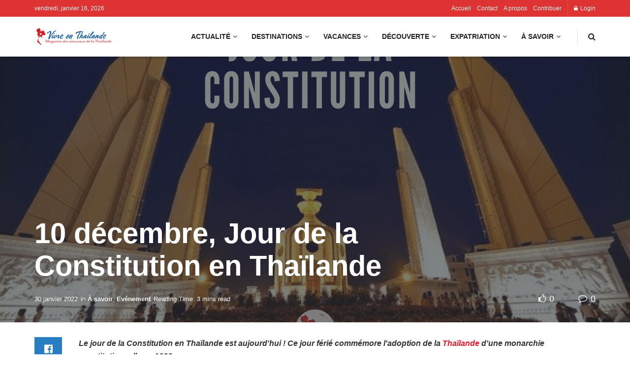

--- FILE ---
content_type: text/html; charset=UTF-8
request_url: https://vivre-en-thailande.com/10-decembre-jour-de-la-constitution-en-thailande/673353/?noamp=available
body_size: 44562
content:
<!doctype html>
<!--[if lt IE 7]><html class="no-js lt-ie9 lt-ie8 lt-ie7" lang="fr-FR" prefix="og: https://ogp.me/ns#"> <![endif]-->
<!--[if IE 7]><html class="no-js lt-ie9 lt-ie8" lang="fr-FR" prefix="og: https://ogp.me/ns#"> <![endif]-->
<!--[if IE 8]><html class="no-js lt-ie9" lang="fr-FR" prefix="og: https://ogp.me/ns#"> <![endif]-->
<!--[if IE 9]><html class="no-js lt-ie10" lang="fr-FR" prefix="og: https://ogp.me/ns#"> <![endif]-->
<!--[if gt IE 8]><!--><html class="no-js" lang="fr-FR" prefix="og: https://ogp.me/ns#"> <!--<![endif]--><head><script data-no-optimize="1">var litespeed_docref=sessionStorage.getItem("litespeed_docref");litespeed_docref&&(Object.defineProperty(document,"referrer",{get:function(){return litespeed_docref}}),sessionStorage.removeItem("litespeed_docref"));</script> <meta http-equiv="Content-Type" content="text/html; charset=UTF-8" /><meta name='viewport' content='width=device-width, initial-scale=1, user-scalable=yes' /><link rel="profile" href="https://gmpg.org/xfn/11" /><link rel="pingback" href="https://vivre-en-thailande.com/xmlrpc.php" /><style>img:is([sizes="auto" i], [sizes^="auto," i]) { contain-intrinsic-size: 3000px 1500px }</style><meta property="og:type" content="article"><meta property="og:title" content="10 décembre, Jour de la Constitution en Thaïlande"><meta property="og:site_name" content="Vivre en Thaïlande"><meta property="og:description" content="Le jour de la Constitution en Thaïlande est aujourd&#x27;hui ! Ce jour férié commémore l&#x27;adoption de la Thaïlande d&#x27;une monarchie"><meta property="og:url" content="https://vivre-en-thailande.com/10-decembre-jour-de-la-constitution-en-thailande/673353/"><meta property="og:locale" content="fr_FR"><meta property="og:image" content="https://vivre-en-thailande.com/wp-content/uploads/2021/12/RedModernGamerGirlYoutubeThumbnail4_9c132ba163a2d333222a0b9c1475719e_2000.png"><meta property="og:image:height" content="720"><meta property="og:image:width" content="1280"><meta property="article:published_time" content="2021-12-10T14:28:44+07:00"><meta property="article:modified_time" content="2022-01-30T17:41:49+07:00"><meta property="article:section" content="À savoir"><meta property="article:tag" content="férié"><meta name="twitter:card" content="summary_large_image"><meta name="twitter:title" content="10 décembre, Jour de la Constitution en Thaïlande"><meta name="twitter:description" content="Le jour de la Constitution en Thaïlande est aujourd&#x27;hui ! Ce jour férié commémore l&#x27;adoption de la Thaïlande d&#x27;une monarchie"><meta name="twitter:url" content="https://vivre-en-thailande.com/10-decembre-jour-de-la-constitution-en-thailande/673353/"><meta name="twitter:site" content=""><meta name="twitter:image" content="https://vivre-en-thailande.com/wp-content/uploads/2021/12/RedModernGamerGirlYoutubeThumbnail4_9c132ba163a2d333222a0b9c1475719e_2000.png"><meta name="twitter:image:width" content="1280"><meta name="twitter:image:height" content="720"><meta property="fb:app_id" content="1008227187020811"> <script type="litespeed/javascript">var jnews_ajax_url='/?ajax-request=jnews'</script> <script type="litespeed/javascript">window.jnews=window.jnews||{},window.jnews.library=window.jnews.library||{},window.jnews.library=function(){"use strict";var e=this;e.win=window,e.doc=document,e.noop=function(){},e.globalBody=e.doc.getElementsByTagName("body")[0],e.globalBody=e.globalBody?e.globalBody:e.doc,e.win.jnewsDataStorage=e.win.jnewsDataStorage||{_storage:new WeakMap,put:function(e,t,n){this._storage.has(e)||this._storage.set(e,new Map),this._storage.get(e).set(t,n)},get:function(e,t){return this._storage.get(e).get(t)},has:function(e,t){return this._storage.has(e)&&this._storage.get(e).has(t)},remove:function(e,t){var n=this._storage.get(e).delete(t);return 0===!this._storage.get(e).size&&this._storage.delete(e),n}},e.windowWidth=function(){return e.win.innerWidth||e.docEl.clientWidth||e.globalBody.clientWidth},e.windowHeight=function(){return e.win.innerHeight||e.docEl.clientHeight||e.globalBody.clientHeight},e.requestAnimationFrame=e.win.requestAnimationFrame||e.win.webkitRequestAnimationFrame||e.win.mozRequestAnimationFrame||e.win.msRequestAnimationFrame||window.oRequestAnimationFrame||function(e){return setTimeout(e,1e3/60)},e.cancelAnimationFrame=e.win.cancelAnimationFrame||e.win.webkitCancelAnimationFrame||e.win.webkitCancelRequestAnimationFrame||e.win.mozCancelAnimationFrame||e.win.msCancelRequestAnimationFrame||e.win.oCancelRequestAnimationFrame||function(e){clearTimeout(e)},e.classListSupport="classList"in document.createElement("_"),e.hasClass=e.classListSupport?function(e,t){return e.classList.contains(t)}:function(e,t){return e.className.indexOf(t)>=0},e.addClass=e.classListSupport?function(t,n){e.hasClass(t,n)||t.classList.add(n)}:function(t,n){e.hasClass(t,n)||(t.className+=" "+n)},e.removeClass=e.classListSupport?function(t,n){e.hasClass(t,n)&&t.classList.remove(n)}:function(t,n){e.hasClass(t,n)&&(t.className=t.className.replace(n,""))},e.objKeys=function(e){var t=[];for(var n in e)Object.prototype.hasOwnProperty.call(e,n)&&t.push(n);return t},e.isObjectSame=function(e,t){var n=!0;return JSON.stringify(e)!==JSON.stringify(t)&&(n=!1),n},e.extend=function(){for(var e,t,n,o=arguments[0]||{},i=1,a=arguments.length;i<a;i++)if(null!==(e=arguments[i]))for(t in e)o!==(n=e[t])&&void 0!==n&&(o[t]=n);return o},e.dataStorage=e.win.jnewsDataStorage,e.isVisible=function(e){return 0!==e.offsetWidth&&0!==e.offsetHeight||e.getBoundingClientRect().length},e.getHeight=function(e){return e.offsetHeight||e.clientHeight||e.getBoundingClientRect().height},e.getWidth=function(e){return e.offsetWidth||e.clientWidth||e.getBoundingClientRect().width},e.supportsPassive=!1;try{var t=Object.defineProperty({},"passive",{get:function(){e.supportsPassive=!0}});"createEvent"in e.doc?e.win.addEventListener("test",null,t):"fireEvent"in e.doc&&e.win.attachEvent("test",null)}catch(e){}e.passiveOption=!!e.supportsPassive&&{passive:!0},e.setStorage=function(e,t){e="jnews-"+e;var n={expired:Math.floor(((new Date).getTime()+432e5)/1e3)};t=Object.assign(n,t);localStorage.setItem(e,JSON.stringify(t))},e.getStorage=function(e){e="jnews-"+e;var t=localStorage.getItem(e);return null!==t&&0<t.length?JSON.parse(localStorage.getItem(e)):{}},e.expiredStorage=function(){var t,n="jnews-";for(var o in localStorage)o.indexOf(n)>-1&&"undefined"!==(t=e.getStorage(o.replace(n,""))).expired&&t.expired<Math.floor((new Date).getTime()/1e3)&&localStorage.removeItem(o)},e.addEvents=function(t,n,o){for(var i in n){var a=["touchstart","touchmove"].indexOf(i)>=0&&!o&&e.passiveOption;"createEvent"in e.doc?t.addEventListener(i,n[i],a):"fireEvent"in e.doc&&t.attachEvent("on"+i,n[i])}},e.removeEvents=function(t,n){for(var o in n)"createEvent"in e.doc?t.removeEventListener(o,n[o]):"fireEvent"in e.doc&&t.detachEvent("on"+o,n[o])},e.triggerEvents=function(t,n,o){var i;o=o||{detail:null};return"createEvent"in e.doc?(!(i=e.doc.createEvent("CustomEvent")||new CustomEvent(n)).initCustomEvent||i.initCustomEvent(n,!0,!1,o),void t.dispatchEvent(i)):"fireEvent"in e.doc?((i=e.doc.createEventObject()).eventType=n,void t.fireEvent("on"+i.eventType,i)):void 0},e.getParents=function(t,n){void 0===n&&(n=e.doc);for(var o=[],i=t.parentNode,a=!1;!a;)if(i){var r=i;r.querySelectorAll(n).length?a=!0:(o.push(r),i=r.parentNode)}else o=[],a=!0;return o},e.forEach=function(e,t,n){for(var o=0,i=e.length;o<i;o++)t.call(n,e[o],o)},e.getText=function(e){return e.innerText||e.textContent},e.setText=function(e,t){var n="object"==typeof t?t.innerText||t.textContent:t;e.innerText&&(e.innerText=n),e.textContent&&(e.textContent=n)},e.httpBuildQuery=function(t){return e.objKeys(t).reduce(function t(n){var o=arguments.length>1&&void 0!==arguments[1]?arguments[1]:null;return function(i,a){var r=n[a];a=encodeURIComponent(a);var s=o?"".concat(o,"[").concat(a,"]"):a;return null==r||"function"==typeof r?(i.push("".concat(s,"=")),i):["number","boolean","string"].includes(typeof r)?(i.push("".concat(s,"=").concat(encodeURIComponent(r))),i):(i.push(e.objKeys(r).reduce(t(r,s),[]).join("&")),i)}}(t),[]).join("&")},e.get=function(t,n,o,i){return o="function"==typeof o?o:e.noop,e.ajax("GET",t,n,o,i)},e.post=function(t,n,o,i){return o="function"==typeof o?o:e.noop,e.ajax("POST",t,n,o,i)},e.ajax=function(t,n,o,i,a){var r=new XMLHttpRequest,s=n,c=e.httpBuildQuery(o);if(t=-1!=["GET","POST"].indexOf(t)?t:"GET",r.open(t,s+("GET"==t?"?"+c:""),!0),"POST"==t&&r.setRequestHeader("Content-type","application/x-www-form-urlencoded"),r.setRequestHeader("X-Requested-With","XMLHttpRequest"),r.onreadystatechange=function(){4===r.readyState&&200<=r.status&&300>r.status&&"function"==typeof i&&i.call(void 0,r.response)},void 0!==a&&!a){return{xhr:r,send:function(){r.send("POST"==t?c:null)}}}return r.send("POST"==t?c:null),{xhr:r}},e.scrollTo=function(t,n,o){function i(e,t,n){this.start=this.position(),this.change=e-this.start,this.currentTime=0,this.increment=20,this.duration=void 0===n?500:n,this.callback=t,this.finish=!1,this.animateScroll()}return Math.easeInOutQuad=function(e,t,n,o){return(e/=o/2)<1?n/2*e*e+t:-n/2*(--e*(e-2)-1)+t},i.prototype.stop=function(){this.finish=!0},i.prototype.move=function(t){e.doc.documentElement.scrollTop=t,e.globalBody.parentNode.scrollTop=t,e.globalBody.scrollTop=t},i.prototype.position=function(){return e.doc.documentElement.scrollTop||e.globalBody.parentNode.scrollTop||e.globalBody.scrollTop},i.prototype.animateScroll=function(){this.currentTime+=this.increment;var t=Math.easeInOutQuad(this.currentTime,this.start,this.change,this.duration);this.move(t),this.currentTime<this.duration&&!this.finish?e.requestAnimationFrame.call(e.win,this.animateScroll.bind(this)):this.callback&&"function"==typeof this.callback&&this.callback()},new i(t,n,o)},e.unwrap=function(t){var n,o=t;e.forEach(t,(function(e,t){n?n+=e:n=e})),o.replaceWith(n)},e.performance={start:function(e){performance.mark(e+"Start")},stop:function(e){performance.mark(e+"End"),performance.measure(e,e+"Start",e+"End")}},e.fps=function(){var t=0,n=0,o=0;!function(){var i=t=0,a=0,r=0,s=document.getElementById("fpsTable"),c=function(t){void 0===document.getElementsByTagName("body")[0]?e.requestAnimationFrame.call(e.win,(function(){c(t)})):document.getElementsByTagName("body")[0].appendChild(t)};null===s&&((s=document.createElement("div")).style.position="fixed",s.style.top="120px",s.style.left="10px",s.style.width="100px",s.style.height="20px",s.style.border="1px solid black",s.style.fontSize="11px",s.style.zIndex="100000",s.style.backgroundColor="white",s.id="fpsTable",c(s));var l=function(){o++,n=Date.now(),(a=(o/(r=(n-t)/1e3)).toPrecision(2))!=i&&(i=a,s.innerHTML=i+"fps"),1<r&&(t=n,o=0),e.requestAnimationFrame.call(e.win,l)};l()}()},e.instr=function(e,t){for(var n=0;n<t.length;n++)if(-1!==e.toLowerCase().indexOf(t[n].toLowerCase()))return!0},e.winLoad=function(t,n){function o(o){if("complete"===e.doc.readyState||"interactive"===e.doc.readyState)return!o||n?setTimeout(t,n||1):t(o),1}o()||e.addEvents(e.win,{load:o})},e.docReady=function(t,n){function o(o){if("complete"===e.doc.readyState||"interactive"===e.doc.readyState)return!o||n?setTimeout(t,n||1):t(o),1}o()||e.addEvents(e.doc,{DOMContentLiteSpeedLoaded:o})},e.fireOnce=function(){e.docReady((function(){e.assets=e.assets||[],e.assets.length&&(e.boot(),e.load_assets())}),50)},e.boot=function(){e.length&&e.doc.querySelectorAll("style[media]").forEach((function(e){"not all"==e.getAttribute("media")&&e.removeAttribute("media")}))},e.create_js=function(t,n){var o=e.doc.createElement("script");switch(o.setAttribute("src",t),n){case"defer":o.setAttribute("defer",!0);break;case"async":o.setAttribute("async",!0);break;case"deferasync":o.setAttribute("defer",!0),o.setAttribute("async",!0)}e.globalBody.appendChild(o)},e.load_assets=function(){"object"==typeof e.assets&&e.forEach(e.assets.slice(0),(function(t,n){var o="";t.defer&&(o+="defer"),t.async&&(o+="async"),e.create_js(t.url,o);var i=e.assets.indexOf(t);i>-1&&e.assets.splice(i,1)})),e.assets=jnewsoption.au_scripts=window.jnewsads=[]},e.setCookie=function(e,t,n){var o="";if(n){var i=new Date;i.setTime(i.getTime()+24*n*60*60*1e3),o="; expires="+i.toUTCString()}document.cookie=e+"="+(t||"")+o+"; path=/"},e.getCookie=function(e){for(var t=e+"=",n=document.cookie.split(";"),o=0;o<n.length;o++){for(var i=n[o];" "==i.charAt(0);)i=i.substring(1,i.length);if(0==i.indexOf(t))return i.substring(t.length,i.length)}return null},e.eraseCookie=function(e){document.cookie=e+"=; Path=/; Expires=Thu, 01 Jan 1970 00:00:01 GMT;"},e.docReady((function(){e.globalBody=e.globalBody==e.doc?e.doc.getElementsByTagName("body")[0]:e.globalBody,e.globalBody=e.globalBody?e.globalBody:e.doc})),e.winLoad((function(){e.winLoad((function(){var t=!1;if(void 0!==window.jnewsadmin)if(void 0!==window.file_version_checker){var n=e.objKeys(window.file_version_checker);n.length?n.forEach((function(e){t||"10.0.4"===window.file_version_checker[e]||(t=!0)})):t=!0}else t=!0;t&&(window.jnewsHelper.getMessage(),window.jnewsHelper.getNotice())}),2500)}))},window.jnews.library=new window.jnews.library</script> <title>10 décembre, Jour de la Constitution en Thaïlande</title><meta name="description" content="Le jour de la Constitution en Thaïlande est aujourd&#039;hui ! Ce jour commémore l&#039;adoption de la Thaïlande d&#039;une monarchie constitutionnelle en 1932."/><meta name="robots" content="follow, index, max-snippet:-1, max-video-preview:-1, max-image-preview:large"/><link rel="canonical" href="https://vivre-en-thailande.com/10-decembre-jour-de-la-constitution-en-thailande/673353/" /><meta property="og:locale" content="fr_FR" /><meta property="og:type" content="article" /><meta property="og:title" content="10 décembre, Jour de la Constitution en Thaïlande" /><meta property="og:description" content="Le jour de la Constitution en Thaïlande est aujourd&#039;hui ! Ce jour commémore l&#039;adoption de la Thaïlande d&#039;une monarchie constitutionnelle en 1932." /><meta property="og:url" content="https://vivre-en-thailande.com/10-decembre-jour-de-la-constitution-en-thailande/673353/" /><meta property="og:site_name" content="Vivre en Thaïlande" /><meta property="article:publisher" content="https://www.facebook.com/VivreEnThailande/" /><meta property="article:tag" content="férié" /><meta property="article:section" content="À savoir" /><meta property="og:updated_time" content="2022-01-30T17:41:49+07:00" /><meta property="fb:app_id" content="1008227187020811" /><meta property="og:image" content="https://vivre-en-thailande.com/wp-content/uploads/2021/12/RedModernGamerGirlYoutubeThumbnail4_9c132ba163a2d333222a0b9c1475719e_2000.png" /><meta property="og:image:secure_url" content="https://vivre-en-thailande.com/wp-content/uploads/2021/12/RedModernGamerGirlYoutubeThumbnail4_9c132ba163a2d333222a0b9c1475719e_2000.png" /><meta property="og:image:width" content="1280" /><meta property="og:image:height" content="720" /><meta property="og:image:alt" content="10 décembre, Jour de la Constitution en Thaïlande" /><meta property="og:image:type" content="image/png" /><meta property="article:published_time" content="2021-12-10T14:28:44+07:00" /><meta property="article:modified_time" content="2022-01-30T17:41:49+07:00" /><meta name="twitter:card" content="summary_large_image" /><meta name="twitter:title" content="10 décembre, Jour de la Constitution en Thaïlande" /><meta name="twitter:description" content="Le jour de la Constitution en Thaïlande est aujourd&#039;hui ! Ce jour commémore l&#039;adoption de la Thaïlande d&#039;une monarchie constitutionnelle en 1932." /><meta name="twitter:image" content="https://vivre-en-thailande.com/wp-content/uploads/2021/12/RedModernGamerGirlYoutubeThumbnail4_9c132ba163a2d333222a0b9c1475719e_2000.png" /><meta name="twitter:label1" content="Écrit par" /><meta name="twitter:data1" content="Equipe Rédaction" /><meta name="twitter:label2" content="Temps de lecture" /><meta name="twitter:data2" content="2 minutes" /> <script type="application/ld+json" class="rank-math-schema-pro">{"@context":"https://schema.org","@graph":[{"@type":"Place","@id":"https://vivre-en-thailande.com/#place","address":{"@type":"PostalAddress","streetAddress":"Sukumvit soi 23","addressLocality":"Bangkok","addressRegion":"Bangkok","postalCode":"10110","addressCountry":"Thailand"}},{"@type":["NewsMediaOrganization","Organization"],"@id":"https://vivre-en-thailande.com/#organization","name":"Vivre en Tha\u00eflande","url":"https://vivre-en-thailande.com","sameAs":["https://www.facebook.com/VivreEnThailande/"],"address":{"@type":"PostalAddress","streetAddress":"Sukumvit soi 23","addressLocality":"Bangkok","addressRegion":"Bangkok","postalCode":"10110","addressCountry":"Thailand"},"logo":{"@type":"ImageObject","@id":"https://vivre-en-thailande.com/#logo","url":"https://vivre-en-thailande.com/wp-content/uploads/2021/02/cropped-logo-vivre-en-thailande-150px.png","contentUrl":"https://vivre-en-thailande.com/wp-content/uploads/2021/02/cropped-logo-vivre-en-thailande-150px.png","caption":"Vivre en Tha\u00eflande","inLanguage":"fr-FR","width":"512","height":"512"},"location":{"@id":"https://vivre-en-thailande.com/#place"}},{"@type":"WebSite","@id":"https://vivre-en-thailande.com/#website","url":"https://vivre-en-thailande.com","name":"Vivre en Tha\u00eflande","alternateName":"Le magazine en ligne pour les amoureux de la Tha\u00eflande","publisher":{"@id":"https://vivre-en-thailande.com/#organization"},"inLanguage":"fr-FR"},{"@type":"ImageObject","@id":"https://vivre-en-thailande.com/wp-content/uploads/2021/12/RedModernGamerGirlYoutubeThumbnail4_9c132ba163a2d333222a0b9c1475719e_2000.png","url":"https://vivre-en-thailande.com/wp-content/uploads/2021/12/RedModernGamerGirlYoutubeThumbnail4_9c132ba163a2d333222a0b9c1475719e_2000.png","width":"1280","height":"720","caption":"10 d\u00e9cembre, Jour de la Constitution en Tha\u00eflande","inLanguage":"fr-FR"},{"@type":"WebPage","@id":"https://vivre-en-thailande.com/10-decembre-jour-de-la-constitution-en-thailande/673353/#webpage","url":"https://vivre-en-thailande.com/10-decembre-jour-de-la-constitution-en-thailande/673353/","name":"10 d\u00e9cembre, Jour de la Constitution en Tha\u00eflande","datePublished":"2021-12-10T14:28:44+07:00","dateModified":"2022-01-30T17:41:49+07:00","isPartOf":{"@id":"https://vivre-en-thailande.com/#website"},"primaryImageOfPage":{"@id":"https://vivre-en-thailande.com/wp-content/uploads/2021/12/RedModernGamerGirlYoutubeThumbnail4_9c132ba163a2d333222a0b9c1475719e_2000.png"},"inLanguage":"fr-FR"},{"@type":"Person","@id":"https://vivre-en-thailande.com/author/carhelle/","name":"Equipe R\u00e9daction","url":"https://vivre-en-thailande.com/author/carhelle/","image":{"@type":"ImageObject","@id":"https://vivre-en-thailande.com/wp-content/litespeed/avatar/fe8061738380242f8e53b2d8f81707ff.jpg?ver=1768495631","url":"https://vivre-en-thailande.com/wp-content/litespeed/avatar/fe8061738380242f8e53b2d8f81707ff.jpg?ver=1768495631","caption":"Equipe R\u00e9daction","inLanguage":"fr-FR"},"worksFor":{"@id":"https://vivre-en-thailande.com/#organization"}},{"@type":"NewsArticle","headline":"10 d\u00e9cembre, Jour de la Constitution en Tha\u00eflande","keywords":"Constitution en Tha\u00eflande","datePublished":"2021-12-10T14:28:44+07:00","dateModified":"2022-01-30T17:41:49+07:00","author":{"@id":"https://vivre-en-thailande.com/author/carhelle/","name":"Equipe R\u00e9daction"},"publisher":{"@id":"https://vivre-en-thailande.com/#organization"},"description":"Le jour de la Constitution en Tha\u00eflande est aujourd&#039;hui ! Ce jour comm\u00e9more l&#039;adoption de la Tha\u00eflande d&#039;une monarchie constitutionnelle en 1932.","copyrightYear":"2022","copyrightHolder":{"@id":"https://vivre-en-thailande.com/#organization"},"name":"10 d\u00e9cembre, Jour de la Constitution en Tha\u00eflande","@id":"https://vivre-en-thailande.com/10-decembre-jour-de-la-constitution-en-thailande/673353/#richSnippet","isPartOf":{"@id":"https://vivre-en-thailande.com/10-decembre-jour-de-la-constitution-en-thailande/673353/#webpage"},"image":{"@id":"https://vivre-en-thailande.com/wp-content/uploads/2021/12/RedModernGamerGirlYoutubeThumbnail4_9c132ba163a2d333222a0b9c1475719e_2000.png"},"inLanguage":"fr-FR","mainEntityOfPage":{"@id":"https://vivre-en-thailande.com/10-decembre-jour-de-la-constitution-en-thailande/673353/#webpage"}}]}</script> <link rel='dns-prefetch' href='//www.googletagmanager.com' /><link rel='dns-prefetch' href='//ajax.googleapis.com' /><link rel='dns-prefetch' href='//fonts.googleapis.com' /><link rel='dns-prefetch' href='//fundingchoicesmessages.google.com' /><link rel='preconnect' href='https://fonts.gstatic.com' /><link rel="alternate" type="application/rss+xml" title="Vivre en Thaïlande &raquo; Flux" href="https://vivre-en-thailande.com/feed/" /><link rel="alternate" type="application/rss+xml" title="Vivre en Thaïlande &raquo; Flux des commentaires" href="https://vivre-en-thailande.com/comments/feed/" /><link rel="alternate" type="application/rss+xml" title="Flux Vivre en Thaïlande &raquo; Stories" href="https://vivre-en-thailande.com/web-stories/feed/"><link data-optimized="2" rel="stylesheet" href="https://vivre-en-thailande.com/wp-content/litespeed/css/22cf98b3a222b768c2a432e98b8e529b.css?ver=e8010" /><link rel='stylesheet' id='plugin_name-admin-ui-css-css' href='https://ajax.googleapis.com/ajax/libs/jqueryui/1.13.3/themes/smoothness/jquery-ui.css' type='text/css' media='' /><style id='classic-theme-styles-inline-css' type='text/css'>/*! This file is auto-generated */
.wp-block-button__link{color:#fff;background-color:#32373c;border-radius:9999px;box-shadow:none;text-decoration:none;padding:calc(.667em + 2px) calc(1.333em + 2px);font-size:1.125em}.wp-block-file__button{background:#32373c;color:#fff;text-decoration:none}</style><style id='global-styles-inline-css' type='text/css'>:root{--wp--preset--aspect-ratio--square: 1;--wp--preset--aspect-ratio--4-3: 4/3;--wp--preset--aspect-ratio--3-4: 3/4;--wp--preset--aspect-ratio--3-2: 3/2;--wp--preset--aspect-ratio--2-3: 2/3;--wp--preset--aspect-ratio--16-9: 16/9;--wp--preset--aspect-ratio--9-16: 9/16;--wp--preset--color--black: #000000;--wp--preset--color--cyan-bluish-gray: #abb8c3;--wp--preset--color--white: #ffffff;--wp--preset--color--pale-pink: #f78da7;--wp--preset--color--vivid-red: #cf2e2e;--wp--preset--color--luminous-vivid-orange: #ff6900;--wp--preset--color--luminous-vivid-amber: #fcb900;--wp--preset--color--light-green-cyan: #7bdcb5;--wp--preset--color--vivid-green-cyan: #00d084;--wp--preset--color--pale-cyan-blue: #8ed1fc;--wp--preset--color--vivid-cyan-blue: #0693e3;--wp--preset--color--vivid-purple: #9b51e0;--wp--preset--gradient--vivid-cyan-blue-to-vivid-purple: linear-gradient(135deg,rgba(6,147,227,1) 0%,rgb(155,81,224) 100%);--wp--preset--gradient--light-green-cyan-to-vivid-green-cyan: linear-gradient(135deg,rgb(122,220,180) 0%,rgb(0,208,130) 100%);--wp--preset--gradient--luminous-vivid-amber-to-luminous-vivid-orange: linear-gradient(135deg,rgba(252,185,0,1) 0%,rgba(255,105,0,1) 100%);--wp--preset--gradient--luminous-vivid-orange-to-vivid-red: linear-gradient(135deg,rgba(255,105,0,1) 0%,rgb(207,46,46) 100%);--wp--preset--gradient--very-light-gray-to-cyan-bluish-gray: linear-gradient(135deg,rgb(238,238,238) 0%,rgb(169,184,195) 100%);--wp--preset--gradient--cool-to-warm-spectrum: linear-gradient(135deg,rgb(74,234,220) 0%,rgb(151,120,209) 20%,rgb(207,42,186) 40%,rgb(238,44,130) 60%,rgb(251,105,98) 80%,rgb(254,248,76) 100%);--wp--preset--gradient--blush-light-purple: linear-gradient(135deg,rgb(255,206,236) 0%,rgb(152,150,240) 100%);--wp--preset--gradient--blush-bordeaux: linear-gradient(135deg,rgb(254,205,165) 0%,rgb(254,45,45) 50%,rgb(107,0,62) 100%);--wp--preset--gradient--luminous-dusk: linear-gradient(135deg,rgb(255,203,112) 0%,rgb(199,81,192) 50%,rgb(65,88,208) 100%);--wp--preset--gradient--pale-ocean: linear-gradient(135deg,rgb(255,245,203) 0%,rgb(182,227,212) 50%,rgb(51,167,181) 100%);--wp--preset--gradient--electric-grass: linear-gradient(135deg,rgb(202,248,128) 0%,rgb(113,206,126) 100%);--wp--preset--gradient--midnight: linear-gradient(135deg,rgb(2,3,129) 0%,rgb(40,116,252) 100%);--wp--preset--font-size--small: 13px;--wp--preset--font-size--medium: 20px;--wp--preset--font-size--large: 36px;--wp--preset--font-size--x-large: 42px;--wp--preset--spacing--20: 0.44rem;--wp--preset--spacing--30: 0.67rem;--wp--preset--spacing--40: 1rem;--wp--preset--spacing--50: 1.5rem;--wp--preset--spacing--60: 2.25rem;--wp--preset--spacing--70: 3.38rem;--wp--preset--spacing--80: 5.06rem;--wp--preset--shadow--natural: 6px 6px 9px rgba(0, 0, 0, 0.2);--wp--preset--shadow--deep: 12px 12px 50px rgba(0, 0, 0, 0.4);--wp--preset--shadow--sharp: 6px 6px 0px rgba(0, 0, 0, 0.2);--wp--preset--shadow--outlined: 6px 6px 0px -3px rgba(255, 255, 255, 1), 6px 6px rgba(0, 0, 0, 1);--wp--preset--shadow--crisp: 6px 6px 0px rgba(0, 0, 0, 1);}:where(.is-layout-flex){gap: 0.5em;}:where(.is-layout-grid){gap: 0.5em;}body .is-layout-flex{display: flex;}.is-layout-flex{flex-wrap: wrap;align-items: center;}.is-layout-flex > :is(*, div){margin: 0;}body .is-layout-grid{display: grid;}.is-layout-grid > :is(*, div){margin: 0;}:where(.wp-block-columns.is-layout-flex){gap: 2em;}:where(.wp-block-columns.is-layout-grid){gap: 2em;}:where(.wp-block-post-template.is-layout-flex){gap: 1.25em;}:where(.wp-block-post-template.is-layout-grid){gap: 1.25em;}.has-black-color{color: var(--wp--preset--color--black) !important;}.has-cyan-bluish-gray-color{color: var(--wp--preset--color--cyan-bluish-gray) !important;}.has-white-color{color: var(--wp--preset--color--white) !important;}.has-pale-pink-color{color: var(--wp--preset--color--pale-pink) !important;}.has-vivid-red-color{color: var(--wp--preset--color--vivid-red) !important;}.has-luminous-vivid-orange-color{color: var(--wp--preset--color--luminous-vivid-orange) !important;}.has-luminous-vivid-amber-color{color: var(--wp--preset--color--luminous-vivid-amber) !important;}.has-light-green-cyan-color{color: var(--wp--preset--color--light-green-cyan) !important;}.has-vivid-green-cyan-color{color: var(--wp--preset--color--vivid-green-cyan) !important;}.has-pale-cyan-blue-color{color: var(--wp--preset--color--pale-cyan-blue) !important;}.has-vivid-cyan-blue-color{color: var(--wp--preset--color--vivid-cyan-blue) !important;}.has-vivid-purple-color{color: var(--wp--preset--color--vivid-purple) !important;}.has-black-background-color{background-color: var(--wp--preset--color--black) !important;}.has-cyan-bluish-gray-background-color{background-color: var(--wp--preset--color--cyan-bluish-gray) !important;}.has-white-background-color{background-color: var(--wp--preset--color--white) !important;}.has-pale-pink-background-color{background-color: var(--wp--preset--color--pale-pink) !important;}.has-vivid-red-background-color{background-color: var(--wp--preset--color--vivid-red) !important;}.has-luminous-vivid-orange-background-color{background-color: var(--wp--preset--color--luminous-vivid-orange) !important;}.has-luminous-vivid-amber-background-color{background-color: var(--wp--preset--color--luminous-vivid-amber) !important;}.has-light-green-cyan-background-color{background-color: var(--wp--preset--color--light-green-cyan) !important;}.has-vivid-green-cyan-background-color{background-color: var(--wp--preset--color--vivid-green-cyan) !important;}.has-pale-cyan-blue-background-color{background-color: var(--wp--preset--color--pale-cyan-blue) !important;}.has-vivid-cyan-blue-background-color{background-color: var(--wp--preset--color--vivid-cyan-blue) !important;}.has-vivid-purple-background-color{background-color: var(--wp--preset--color--vivid-purple) !important;}.has-black-border-color{border-color: var(--wp--preset--color--black) !important;}.has-cyan-bluish-gray-border-color{border-color: var(--wp--preset--color--cyan-bluish-gray) !important;}.has-white-border-color{border-color: var(--wp--preset--color--white) !important;}.has-pale-pink-border-color{border-color: var(--wp--preset--color--pale-pink) !important;}.has-vivid-red-border-color{border-color: var(--wp--preset--color--vivid-red) !important;}.has-luminous-vivid-orange-border-color{border-color: var(--wp--preset--color--luminous-vivid-orange) !important;}.has-luminous-vivid-amber-border-color{border-color: var(--wp--preset--color--luminous-vivid-amber) !important;}.has-light-green-cyan-border-color{border-color: var(--wp--preset--color--light-green-cyan) !important;}.has-vivid-green-cyan-border-color{border-color: var(--wp--preset--color--vivid-green-cyan) !important;}.has-pale-cyan-blue-border-color{border-color: var(--wp--preset--color--pale-cyan-blue) !important;}.has-vivid-cyan-blue-border-color{border-color: var(--wp--preset--color--vivid-cyan-blue) !important;}.has-vivid-purple-border-color{border-color: var(--wp--preset--color--vivid-purple) !important;}.has-vivid-cyan-blue-to-vivid-purple-gradient-background{background: var(--wp--preset--gradient--vivid-cyan-blue-to-vivid-purple) !important;}.has-light-green-cyan-to-vivid-green-cyan-gradient-background{background: var(--wp--preset--gradient--light-green-cyan-to-vivid-green-cyan) !important;}.has-luminous-vivid-amber-to-luminous-vivid-orange-gradient-background{background: var(--wp--preset--gradient--luminous-vivid-amber-to-luminous-vivid-orange) !important;}.has-luminous-vivid-orange-to-vivid-red-gradient-background{background: var(--wp--preset--gradient--luminous-vivid-orange-to-vivid-red) !important;}.has-very-light-gray-to-cyan-bluish-gray-gradient-background{background: var(--wp--preset--gradient--very-light-gray-to-cyan-bluish-gray) !important;}.has-cool-to-warm-spectrum-gradient-background{background: var(--wp--preset--gradient--cool-to-warm-spectrum) !important;}.has-blush-light-purple-gradient-background{background: var(--wp--preset--gradient--blush-light-purple) !important;}.has-blush-bordeaux-gradient-background{background: var(--wp--preset--gradient--blush-bordeaux) !important;}.has-luminous-dusk-gradient-background{background: var(--wp--preset--gradient--luminous-dusk) !important;}.has-pale-ocean-gradient-background{background: var(--wp--preset--gradient--pale-ocean) !important;}.has-electric-grass-gradient-background{background: var(--wp--preset--gradient--electric-grass) !important;}.has-midnight-gradient-background{background: var(--wp--preset--gradient--midnight) !important;}.has-small-font-size{font-size: var(--wp--preset--font-size--small) !important;}.has-medium-font-size{font-size: var(--wp--preset--font-size--medium) !important;}.has-large-font-size{font-size: var(--wp--preset--font-size--large) !important;}.has-x-large-font-size{font-size: var(--wp--preset--font-size--x-large) !important;}
:where(.wp-block-post-template.is-layout-flex){gap: 1.25em;}:where(.wp-block-post-template.is-layout-grid){gap: 1.25em;}
:where(.wp-block-columns.is-layout-flex){gap: 2em;}:where(.wp-block-columns.is-layout-grid){gap: 2em;}
:root :where(.wp-block-pullquote){font-size: 1.5em;line-height: 1.6;}</style> <script type="litespeed/javascript" data-src="https://vivre-en-thailande.com/wp-includes/js/jquery/jquery.min.js" id="jquery-core-js"></script> 
 <script type="litespeed/javascript" data-src="https://www.googletagmanager.com/gtag/js?id=GT-TQS9JF9" id="google_gtagjs-js"></script> <script id="google_gtagjs-js-after" type="litespeed/javascript">window.dataLayer=window.dataLayer||[];function gtag(){dataLayer.push(arguments)}
gtag("set","linker",{"domains":["vivre-en-thailande.com"]});gtag("js",new Date());gtag("set","developer_id.dZTNiMT",!0);gtag("config","GT-TQS9JF9")</script> <link rel="https://api.w.org/" href="https://vivre-en-thailande.com/wp-json/" /><link rel="alternate" title="JSON" type="application/json" href="https://vivre-en-thailande.com/wp-json/wp/v2/posts/673353" /><link rel="EditURI" type="application/rsd+xml" title="RSD" href="https://vivre-en-thailande.com/xmlrpc.php?rsd" /><meta name="generator" content="WordPress 6.8.3" /><link rel='shortlink' href='https://vivre-en-thailande.com/?p=673353' /><link rel="alternate" title="oEmbed (JSON)" type="application/json+oembed" href="https://vivre-en-thailande.com/wp-json/oembed/1.0/embed?url=https%3A%2F%2Fvivre-en-thailande.com%2F10-decembre-jour-de-la-constitution-en-thailande%2F673353%2F" /><link rel="alternate" title="oEmbed (XML)" type="text/xml+oembed" href="https://vivre-en-thailande.com/wp-json/oembed/1.0/embed?url=https%3A%2F%2Fvivre-en-thailande.com%2F10-decembre-jour-de-la-constitution-en-thailande%2F673353%2F&#038;format=xml" /><meta name="generator" content="Site Kit by Google 1.170.0" /><meta property="fb:pages" content="" /><meta name="google-adsense-platform-account" content="ca-host-pub-2644536267352236"><meta name="google-adsense-platform-domain" content="sitekit.withgoogle.com"><meta name="generator" content="Elementor 3.33.2; features: additional_custom_breakpoints; settings: css_print_method-external, google_font-enabled, font_display-swap"><meta name="onesignal" content="wordpress-plugin"/> <script type="litespeed/javascript">window.OneSignalDeferred=window.OneSignalDeferred||[];OneSignalDeferred.push(function(OneSignal){var oneSignal_options={};window._oneSignalInitOptions=oneSignal_options;oneSignal_options.serviceWorkerParam={scope:'/wp-content/plugins/onesignal-free-web-push-notifications/sdk_files/push/onesignal/'};oneSignal_options.serviceWorkerPath='OneSignalSDKWorker.js';OneSignal.Notifications.setDefaultUrl("https://vivre-en-thailande.com");oneSignal_options.wordpress=!0;oneSignal_options.appId='367a571e-df62-4845-82f8-676d78380b90';oneSignal_options.allowLocalhostAsSecureOrigin=!0;oneSignal_options.welcomeNotification={};oneSignal_options.welcomeNotification.title="Vivre en Thaïlande";oneSignal_options.welcomeNotification.message="Merci pour votre inscription";oneSignal_options.welcomeNotification.url="vivre-en-thailande.com";oneSignal_options.path="https://vivre-en-thailande.com/wp-content/plugins/onesignal-free-web-push-notifications/sdk_files/";oneSignal_options.safari_web_id="web.onesignal.auto.3707da58-ddb1-4483-bf9e-ed962105bbd1";oneSignal_options.promptOptions={};oneSignal_options.promptOptions.actionMessage="Activez les notications pour recevoir les derniers articles";oneSignal_options.promptOptions.exampleNotificationTitleDesktop="Notification de Vivre en Thaïlande";oneSignal_options.promptOptions.exampleNotificationMessageDesktop="Les notification ssont actives";oneSignal_options.promptOptions.exampleNotificationTitleMobile="Notifications actives";oneSignal_options.promptOptions.exampleNotificationMessageMobile="Notification active";oneSignal_options.promptOptions.exampleNotificationCaption="Vous pouvez vous désinscrire à tout moment";oneSignal_options.promptOptions.acceptButtonText="Recevoir";oneSignal_options.promptOptions.cancelButtonText="Non merci";oneSignal_options.promptOptions.siteName="http://vivre-en-thailande.com";oneSignal_options.promptOptions.autoAcceptTitle="Accepter";oneSignal_options.notifyButton={};oneSignal_options.notifyButton.enable=!0;oneSignal_options.notifyButton.position='bottom-right';oneSignal_options.notifyButton.theme='default';oneSignal_options.notifyButton.size='medium';oneSignal_options.notifyButton.displayPredicate=function(){return!OneSignal.User.PushSubscription.optedIn};oneSignal_options.notifyButton.showCredit=!1;oneSignal_options.notifyButton.text={};oneSignal_options.notifyButton.text['tip.state.unsubscribed']='Activez les notifications';oneSignal_options.notifyButton.text['tip.state.subscribed']='Notification activé';oneSignal_options.notifyButton.text['tip.state.blocked']='Votre navigateur bloque les notifications';oneSignal_options.notifyButton.text['message.action.subscribed']='Merci pour votre inscription';oneSignal_options.notifyButton.text['message.action.resubscribed']='Votre inscription est réussie';oneSignal_options.notifyButton.text['message.action.unsubscribed']='Vous ne recevez plus de notifications';oneSignal_options.notifyButton.text['dialog.main.title']='Gérer les notifications';oneSignal_options.notifyButton.text['dialog.main.button.subscribe']='Recevoir les notifications';oneSignal_options.notifyButton.text['dialog.main.button.unsubscribe']='Désactiver les notifications';oneSignal_options.notifyButton.text['dialog.blocked.title']='Débloquer les notifications';oneSignal_options.notifyButton.text['dialog.blocked.message']='Suivre ces instructions pour débloquer';OneSignal.init(window._oneSignalInitOptions)});function documentInitOneSignal(){var oneSignal_elements=document.getElementsByClassName("OneSignal-prompt");var oneSignalLinkClickHandler=function(event){OneSignal.Notifications.requestPermission();event.preventDefault()};for(var i=0;i<oneSignal_elements.length;i++)
oneSignal_elements[i].addEventListener('click',oneSignalLinkClickHandler,!1);}
if(document.readyState==='complete'){documentInitOneSignal()}else{window.addEventListener("load",function(event){documentInitOneSignal()})}</script> <style>.e-con.e-parent:nth-of-type(n+4):not(.e-lazyloaded):not(.e-no-lazyload),
				.e-con.e-parent:nth-of-type(n+4):not(.e-lazyloaded):not(.e-no-lazyload) * {
					background-image: none !important;
				}
				@media screen and (max-height: 1024px) {
					.e-con.e-parent:nth-of-type(n+3):not(.e-lazyloaded):not(.e-no-lazyload),
					.e-con.e-parent:nth-of-type(n+3):not(.e-lazyloaded):not(.e-no-lazyload) * {
						background-image: none !important;
					}
				}
				@media screen and (max-height: 640px) {
					.e-con.e-parent:nth-of-type(n+2):not(.e-lazyloaded):not(.e-no-lazyload),
					.e-con.e-parent:nth-of-type(n+2):not(.e-lazyloaded):not(.e-no-lazyload) * {
						background-image: none !important;
					}
				}</style>
 <script type="litespeed/javascript" data-src="https://fundingchoicesmessages.google.com/i/pub-3068583273880565?ers=1" nonce="2S1btrY-fHowRBBrS5FEPQ"></script><script nonce="2S1btrY-fHowRBBrS5FEPQ" type="litespeed/javascript">(function(){function signalGooglefcPresent(){if(!window.frames.googlefcPresent){if(document.body){const iframe=document.createElement('iframe');iframe.style='width: 0; height: 0; border: none; z-index: -1000; left: -1000px; top: -1000px;';iframe.style.display='none';iframe.name='googlefcPresent';document.body.appendChild(iframe)}else{setTimeout(signalGooglefcPresent,0)}}}signalGooglefcPresent()})()</script>  <script type="litespeed/javascript">(function(){'use strict';function aa(a){var b=0;return function(){return b<a.length?{done:!1,value:a[b++]}:{done:!0}}}var ba="function"==typeof Object.defineProperties?Object.defineProperty:function(a,b,c){if(a==Array.prototype||a==Object.prototype)return a;a[b]=c.value;return a};function ea(a){a=["object"==typeof globalThis&&globalThis,a,"object"==typeof window&&window,"object"==typeof self&&self,"object"==typeof global&&global];for(var b=0;b<a.length;++b){var c=a[b];if(c&&c.Math==Math)return c}throw Error("Cannot find global object");}var fa=ea(this);function ha(a,b){if(b)a:{var c=fa;a=a.split(".");for(var d=0;d<a.length-1;d++){var e=a[d];if(!(e in c))break a;c=c[e]}a=a[a.length-1];d=c[a];b=b(d);b!=d&&null!=b&&ba(c,a,{configurable:!0,writable:!0,value:b})}}
var ia="function"==typeof Object.create?Object.create:function(a){function b(){}b.prototype=a;return new b},l;if("function"==typeof Object.setPrototypeOf)l=Object.setPrototypeOf;else{var m;a:{var ja={a:!0},ka={};try{ka.__proto__=ja;m=ka.a;break a}catch(a){}m=!1}l=m?function(a,b){a.__proto__=b;if(a.__proto__!==b)throw new TypeError(a+" is not extensible");return a}:null}var la=l;function n(a,b){a.prototype=ia(b.prototype);a.prototype.constructor=a;if(la)la(a,b);else for(var c in b)if("prototype"!=c)if(Object.defineProperties){var d=Object.getOwnPropertyDescriptor(b,c);d&&Object.defineProperty(a,c,d)}else a[c]=b[c];a.A=b.prototype}function ma(){for(var a=Number(this),b=[],c=a;c<arguments.length;c++)b[c-a]=arguments[c];return b}
var na="function"==typeof Object.assign?Object.assign:function(a,b){for(var c=1;c<arguments.length;c++){var d=arguments[c];if(d)for(var e in d)Object.prototype.hasOwnProperty.call(d,e)&&(a[e]=d[e])}return a};ha("Object.assign",function(a){return a||na});var p=this||self;function q(a){return a};var t,u;a:{for(var oa=["CLOSURE_FLAGS"],v=p,x=0;x<oa.length;x++)if(v=v[oa[x]],null==v){u=null;break a}u=v}var pa=u&&u[610401301];t=null!=pa?pa:!1;var z,qa=p.navigator;z=qa?qa.userAgentData||null:null;function A(a){return t?z?z.brands.some(function(b){return(b=b.brand)&&-1!=b.indexOf(a)}):!1:!1}function B(a){var b;a:{if(b=p.navigator)if(b=b.userAgent)break a;b=""}return-1!=b.indexOf(a)};function C(){return t?!!z&&0<z.brands.length:!1}function D(){return C()?A("Chromium"):(B("Chrome")||B("CriOS"))&&!(C()?0:B("Edge"))||B("Silk")};var ra=C()?!1:B("Trident")||B("MSIE");!B("Android")||D();D();B("Safari")&&(D()||(C()?0:B("Coast"))||(C()?0:B("Opera"))||(C()?0:B("Edge"))||(C()?A("Microsoft Edge"):B("Edg/"))||C()&&A("Opera"));var sa={},E=null;var ta="undefined"!==typeof Uint8Array,ua=!ra&&"function"===typeof btoa;var F="function"===typeof Symbol&&"symbol"===typeof Symbol()?Symbol():void 0,G=F?function(a,b){a[F]|=b}:function(a,b){void 0!==a.g?a.g|=b:Object.defineProperties(a,{g:{value:b,configurable:!0,writable:!0,enumerable:!1}})};function va(a){var b=H(a);1!==(b&1)&&(Object.isFrozen(a)&&(a=Array.prototype.slice.call(a)),I(a,b|1))}
var H=F?function(a){return a[F]|0}:function(a){return a.g|0},J=F?function(a){return a[F]}:function(a){return a.g},I=F?function(a,b){a[F]=b}:function(a,b){void 0!==a.g?a.g=b:Object.defineProperties(a,{g:{value:b,configurable:!0,writable:!0,enumerable:!1}})};function wa(){var a=[];G(a,1);return a}function xa(a,b){I(b,(a|0)&-99)}function K(a,b){I(b,(a|34)&-73)}function L(a){a=a>>11&1023;return 0===a?536870912:a};var M={};function N(a){return null!==a&&"object"===typeof a&&!Array.isArray(a)&&a.constructor===Object}var O,ya=[];I(ya,39);O=Object.freeze(ya);var P;function Q(a,b){P=b;a=new a(b);P=void 0;return a}
function R(a,b,c){null==a&&(a=P);P=void 0;if(null==a){var d=96;c?(a=[c],d|=512):a=[];b&&(d=d&-2095105|(b&1023)<<11)}else{if(!Array.isArray(a))throw Error();d=H(a);if(d&64)return a;d|=64;if(c&&(d|=512,c!==a[0]))throw Error();a:{c=a;var e=c.length;if(e){var f=e-1,g=c[f];if(N(g)){d|=256;b=(d>>9&1)-1;e=f-b;1024<=e&&(za(c,b,g),e=1023);d=d&-2095105|(e&1023)<<11;break a}}b&&(g=(d>>9&1)-1,b=Math.max(b,e-g),1024<b&&(za(c,g,{}),d|=256,b=1023),d=d&-2095105|(b&1023)<<11)}}I(a,d);return a}
function za(a,b,c){for(var d=1023+b,e=a.length,f=d;f<e;f++){var g=a[f];null!=g&&g!==c&&(c[f-b]=g)}a.length=d+1;a[d]=c};function Aa(a){switch(typeof a){case "number":return isFinite(a)?a:String(a);case "boolean":return a?1:0;case "object":if(a&&!Array.isArray(a)&&ta&&null!=a&&a instanceof Uint8Array){if(ua){for(var b="",c=0,d=a.length-10240;c<d;)b+=String.fromCharCode.apply(null,a.subarray(c,c+=10240));b+=String.fromCharCode.apply(null,c?a.subarray(c):a);a=btoa(b)}else{void 0===b&&(b=0);if(!E){E={};c="ABCDEFGHIJKLMNOPQRSTUVWXYZabcdefghijklmnopqrstuvwxyz0123456789".split("");d=["+/=","+/","-_=","-_.","-_"];for(var e=0;5>e;e++){var f=c.concat(d[e].split(""));sa[e]=f;for(var g=0;g<f.length;g++){var h=f[g];void 0===E[h]&&(E[h]=g)}}}b=sa[b];c=Array(Math.floor(a.length/3));d=b[64]||"";for(e=f=0;f<a.length-2;f+=3){var k=a[f],w=a[f+1];h=a[f+2];g=b[k>>2];k=b[(k&3)<<4|w>>4];w=b[(w&15)<<2|h>>6];h=b[h&63];c[e++]=g+k+w+h}g=0;h=d;switch(a.length-f){case 2:g=a[f+1],h=b[(g&15)<<2]||d;case 1:a=a[f],c[e]=b[a>>2]+b[(a&3)<<4|g>>4]+h+d}a=c.join("")}return a}}return a};function Ba(a,b,c){a=Array.prototype.slice.call(a);var d=a.length,e=b&256?a[d-1]:void 0;d+=e?-1:0;for(b=b&512?1:0;b<d;b++)a[b]=c(a[b]);if(e){b=a[b]={};for(var f in e)Object.prototype.hasOwnProperty.call(e,f)&&(b[f]=c(e[f]))}return a}function Da(a,b,c,d,e,f){if(null!=a){if(Array.isArray(a))a=e&&0==a.length&&H(a)&1?void 0:f&&H(a)&2?a:Ea(a,b,c,void 0!==d,e,f);else if(N(a)){var g={},h;for(h in a)Object.prototype.hasOwnProperty.call(a,h)&&(g[h]=Da(a[h],b,c,d,e,f));a=g}else a=b(a,d);return a}}
function Ea(a,b,c,d,e,f){var g=d||c?H(a):0;d=d?!!(g&32):void 0;a=Array.prototype.slice.call(a);for(var h=0;h<a.length;h++)a[h]=Da(a[h],b,c,d,e,f);c&&c(g,a);return a}function Fa(a){return a.s===M?a.toJSON():Aa(a)};function Ga(a,b,c){c=void 0===c?K:c;if(null!=a){if(ta&&a instanceof Uint8Array)return b?a:new Uint8Array(a);if(Array.isArray(a)){var d=H(a);if(d&2)return a;if(b&&!(d&64)&&(d&32||0===d))return I(a,d|34),a;a=Ea(a,Ga,d&4?K:c,!0,!1,!0);b=H(a);b&4&&b&2&&Object.freeze(a);return a}a.s===M&&(b=a.h,c=J(b),a=c&2?a:Q(a.constructor,Ha(b,c,!0)));return a}}function Ha(a,b,c){var d=c||b&2?K:xa,e=!!(b&32);a=Ba(a,b,function(f){return Ga(f,e,d)});G(a,32|(c?2:0));return a};function Ia(a,b){a=a.h;return Ja(a,J(a),b)}function Ja(a,b,c,d){if(-1===c)return null;if(c>=L(b)){if(b&256)return a[a.length-1][c]}else{var e=a.length;if(d&&b&256&&(d=a[e-1][c],null!=d))return d;b=c+((b>>9&1)-1);if(b<e)return a[b]}}function Ka(a,b,c,d,e){var f=L(b);if(c>=f||e){e=b;if(b&256)f=a[a.length-1];else{if(null==d)return;f=a[f+((b>>9&1)-1)]={};e|=256}f[c]=d;e&=-1025;e!==b&&I(a,e)}else a[c+((b>>9&1)-1)]=d,b&256&&(d=a[a.length-1],c in d&&delete d[c]),b&1024&&I(a,b&-1025)}
function La(a,b){var c=Ma;var d=void 0===d?!1:d;var e=a.h;var f=J(e),g=Ja(e,f,b,d);var h=!1;if(null==g||"object"!==typeof g||(h=Array.isArray(g))||g.s!==M)if(h){var k=h=H(g);0===k&&(k|=f&32);k|=f&2;k!==h&&I(g,k);c=new c(g)}else c=void 0;else c=g;c!==g&&null!=c&&Ka(e,f,b,c,d);e=c;if(null==e)return e;a=a.h;f=J(a);f&2||(g=e,c=g.h,h=J(c),g=h&2?Q(g.constructor,Ha(c,h,!1)):g,g!==e&&(e=g,Ka(a,f,b,e,d)));return e}function Na(a,b){a=Ia(a,b);return null==a||"string"===typeof a?a:void 0}
function Oa(a,b){a=Ia(a,b);return null!=a?a:0}function S(a,b){a=Na(a,b);return null!=a?a:""};function T(a,b,c){this.h=R(a,b,c)}T.prototype.toJSON=function(){var a=Ea(this.h,Fa,void 0,void 0,!1,!1);return Pa(this,a,!0)};T.prototype.s=M;T.prototype.toString=function(){return Pa(this,this.h,!1).toString()};function Pa(a,b,c){var d=a.constructor.v,e=L(J(c?a.h:b)),f=!1;if(d){if(!c){b=Array.prototype.slice.call(b);var g;if(b.length&&N(g=b[b.length-1]))for(f=0;f<d.length;f++)if(d[f]>=e){Object.assign(b[b.length-1]={},g);break}f=!0}e=b;c=!c;g=J(a.h);a=L(g);g=(g>>9&1)-1;for(var h,k,w=0;w<d.length;w++)if(k=d[w],k<a){k+=g;var r=e[k];null==r?e[k]=c?O:wa():c&&r!==O&&va(r)}else h||(r=void 0,e.length&&N(r=e[e.length-1])?h=r:e.push(h={})),r=h[k],null==h[k]?h[k]=c?O:wa():c&&r!==O&&va(r)}d=b.length;if(!d)return b;var Ca;if(N(h=b[d-1])){a:{var y=h;e={};c=!1;for(var ca in y)Object.prototype.hasOwnProperty.call(y,ca)&&(a=y[ca],Array.isArray(a)&&a!=a&&(c=!0),null!=a?e[ca]=a:c=!0);if(c){for(var rb in e){y=e;break a}y=null}}y!=h&&(Ca=!0);d--}for(;0<d;d--){h=b[d-1];if(null!=h)break;var cb=!0}if(!Ca&&!cb)return b;var da;f?da=b:da=Array.prototype.slice.call(b,0,d);b=da;f&&(b.length=d);y&&b.push(y);return b};function Qa(a){return function(b){if(null==b||""==b)b=new a;else{b=JSON.parse(b);if(!Array.isArray(b))throw Error(void 0);G(b,32);b=Q(a,b)}return b}};function Ra(a){this.h=R(a)}n(Ra,T);var Sa=Qa(Ra);var U;function V(a){this.g=a}V.prototype.toString=function(){return this.g+""};var Ta={};function Ua(){return Math.floor(2147483648*Math.random()).toString(36)+Math.abs(Math.floor(2147483648*Math.random())^Date.now()).toString(36)};function Va(a,b){b=String(b);"application/xhtml+xml"===a.contentType&&(b=b.toLowerCase());return a.createElement(b)}function Wa(a){this.g=a||p.document||document}Wa.prototype.appendChild=function(a,b){a.appendChild(b)};function Xa(a,b){a.src=b instanceof V&&b.constructor===V?b.g:"type_error:TrustedResourceUrl";var c,d;(c=(b=null==(d=(c=(a.ownerDocument&&a.ownerDocument.defaultView||window).document).querySelector)?void 0:d.call(c,"script[nonce]"))?b.nonce||b.getAttribute("nonce")||"":"")&&a.setAttribute("nonce",c)};function Ya(a){a=void 0===a?document:a;return a.createElement("script")};function Za(a,b,c,d,e,f){try{var g=a.g,h=Ya(g);h.async=!0;Xa(h,b);g.head.appendChild(h);h.addEventListener("load",function(){e();d&&g.head.removeChild(h)});h.addEventListener("error",function(){0<c?Za(a,b,c-1,d,e,f):(d&&g.head.removeChild(h),f())})}catch(k){f()}};var $a=p.atob("aHR0cHM6Ly93d3cuZ3N0YXRpYy5jb20vaW1hZ2VzL2ljb25zL21hdGVyaWFsL3N5c3RlbS8xeC93YXJuaW5nX2FtYmVyXzI0ZHAucG5n"),ab=p.atob("WW91IGFyZSBzZWVpbmcgdGhpcyBtZXNzYWdlIGJlY2F1c2UgYWQgb3Igc2NyaXB0IGJsb2NraW5nIHNvZnR3YXJlIGlzIGludGVyZmVyaW5nIHdpdGggdGhpcyBwYWdlLg=="),bb=p.atob("RGlzYWJsZSBhbnkgYWQgb3Igc2NyaXB0IGJsb2NraW5nIHNvZnR3YXJlLCB0aGVuIHJlbG9hZCB0aGlzIHBhZ2Uu");function db(a,b,c){this.i=a;this.l=new Wa(this.i);this.g=null;this.j=[];this.m=!1;this.u=b;this.o=c}
function eb(a){if(a.i.body&&!a.m){var b=function(){fb(a);p.setTimeout(function(){return gb(a,3)},50)};Za(a.l,a.u,2,!0,function(){p[a.o]||b()},b);a.m=!0}}
function fb(a){for(var b=W(1,5),c=0;c<b;c++){var d=X(a);a.i.body.appendChild(d);a.j.push(d)}b=X(a);b.style.bottom="0";b.style.left="0";b.style.position="fixed";b.style.width=W(100,110).toString()+"%";b.style.zIndex=W(2147483544,2147483644).toString();b.style["background-color"]=hb(249,259,242,252,219,229);b.style["box-shadow"]="0 0 12px #888";b.style.color=hb(0,10,0,10,0,10);b.style.display="flex";b.style["justify-content"]="center";b.style["font-family"]="Roboto, Arial";c=X(a);c.style.width=W(80,85).toString()+"%";c.style.maxWidth=W(750,775).toString()+"px";c.style.margin="24px";c.style.display="flex";c.style["align-items"]="flex-start";c.style["justify-content"]="center";d=Va(a.l.g,"IMG");d.className=Ua();d.src=$a;d.alt="Warning icon";d.style.height="24px";d.style.width="24px";d.style["padding-right"]="16px";var e=X(a),f=X(a);f.style["font-weight"]="bold";f.textContent=ab;var g=X(a);g.textContent=bb;Y(a,e,f);Y(a,e,g);Y(a,c,d);Y(a,c,e);Y(a,b,c);a.g=b;a.i.body.appendChild(a.g);b=W(1,5);for(c=0;c<b;c++)d=X(a),a.i.body.appendChild(d),a.j.push(d)}function Y(a,b,c){for(var d=W(1,5),e=0;e<d;e++){var f=X(a);b.appendChild(f)}b.appendChild(c);c=W(1,5);for(d=0;d<c;d++)e=X(a),b.appendChild(e)}function W(a,b){return Math.floor(a+Math.random()*(b-a))}function hb(a,b,c,d,e,f){return"rgb("+W(Math.max(a,0),Math.min(b,255)).toString()+","+W(Math.max(c,0),Math.min(d,255)).toString()+","+W(Math.max(e,0),Math.min(f,255)).toString()+")"}function X(a){a=Va(a.l.g,"DIV");a.className=Ua();return a}
function gb(a,b){0>=b||null!=a.g&&0!=a.g.offsetHeight&&0!=a.g.offsetWidth||(ib(a),fb(a),p.setTimeout(function(){return gb(a,b-1)},50))}
function ib(a){var b=a.j;var c="undefined"!=typeof Symbol&&Symbol.iterator&&b[Symbol.iterator];if(c)b=c.call(b);else if("number"==typeof b.length)b={next:aa(b)};else throw Error(String(b)+" is not an iterable or ArrayLike");for(c=b.next();!c.done;c=b.next())(c=c.value)&&c.parentNode&&c.parentNode.removeChild(c);a.j=[];(b=a.g)&&b.parentNode&&b.parentNode.removeChild(b);a.g=null};function jb(a,b,c,d,e){function f(k){document.body?g(document.body):0<k?p.setTimeout(function(){f(k-1)},e):b()}function g(k){k.appendChild(h);p.setTimeout(function(){h?(0!==h.offsetHeight&&0!==h.offsetWidth?b():a(),h.parentNode&&h.parentNode.removeChild(h)):a()},d)}var h=kb(c);f(3)}function kb(a){var b=document.createElement("div");b.className=a;b.style.width="1px";b.style.height="1px";b.style.position="absolute";b.style.left="-10000px";b.style.top="-10000px";b.style.zIndex="-10000";return b};function Ma(a){this.h=R(a)}n(Ma,T);function lb(a){this.h=R(a)}n(lb,T);var mb=Qa(lb);function nb(a){a=Na(a,4)||"";if(void 0===U){var b=null;var c=p.trustedTypes;if(c&&c.createPolicy){try{b=c.createPolicy("goog#html",{createHTML:q,createScript:q,createScriptURL:q})}catch(d){p.console&&p.console.error(d.message)}U=b}else U=b}a=(b=U)?b.createScriptURL(a):a;return new V(a,Ta)};function ob(a,b){this.m=a;this.o=new Wa(a.document);this.g=b;this.j=S(this.g,1);this.u=nb(La(this.g,2));this.i=!1;b=nb(La(this.g,13));this.l=new db(a.document,b,S(this.g,12))}ob.prototype.start=function(){pb(this)};function pb(a){qb(a);Za(a.o,a.u,3,!1,function(){a:{var b=a.j;var c=p.btoa(b);if(c=p[c]){try{var d=Sa(p.atob(c))}catch(e){b=!1;break a}b=b===Na(d,1)}else b=!1}b?Z(a,S(a.g,14)):(Z(a,S(a.g,8)),eb(a.l))},function(){jb(function(){Z(a,S(a.g,7));eb(a.l)},function(){return Z(a,S(a.g,6))},S(a.g,9),Oa(a.g,10),Oa(a.g,11))})}function Z(a,b){a.i||(a.i=!0,a=new a.m.XMLHttpRequest,a.open("GET",b,!0),a.send())}function qb(a){var b=p.btoa(a.j);a.m[b]&&Z(a,S(a.g,5))};(function(a,b){p[a]=function(){var c=ma.apply(0,arguments);p[a]=function(){};b.apply(null,c)}})("__h82AlnkH6D91__",function(a){"function"===typeof window.atob&&(new ob(window,mb(window.atob(a)))).start()})}).call(this);window.__h82AlnkH6D91__("[base64]/[base64]/[base64]/[base64]")</script>  <script type='application/ld+json'>{"@context":"http:\/\/schema.org","@type":"Organization","@id":"https:\/\/vivre-en-thailande.com\/#organization","url":"https:\/\/vivre-en-thailande.com\/","name":"Vivre en Thailande","logo":{"@type":"ImageObject","url":"https:\/\/vivre-en-thailande.com\/wp-content\/uploads\/2021\/02\/cropped-logo-vivre-en-thailande-150px.png"},"sameAs":["https:\/\/www.facebook.com\/VivreEnThailande\/","https:\/\/www.instagram.com\/vivreenthailande","https:\/\/www.youtube.com\/c\/vivreenthailande"]}</script> <script type='application/ld+json'>{"@context":"http:\/\/schema.org","@type":"WebSite","@id":"https:\/\/vivre-en-thailande.com\/#website","url":"https:\/\/vivre-en-thailande.com\/","name":"Vivre en Thailande","potentialAction":{"@type":"SearchAction","target":"https:\/\/vivre-en-thailande.com\/?s={search_term_string}","query-input":"required name=search_term_string"}}</script> <link rel="icon" href="https://vivre-en-thailande.com/wp-content/uploads/2021/02/cropped-logo-vivre-en-thailande-150px-32x32.png" sizes="32x32" /><link rel="icon" href="https://vivre-en-thailande.com/wp-content/uploads/2021/02/cropped-logo-vivre-en-thailande-150px-192x192.png" sizes="192x192" /><link rel="apple-touch-icon" href="https://vivre-en-thailande.com/wp-content/uploads/2021/02/cropped-logo-vivre-en-thailande-150px-180x180.png" /><meta name="msapplication-TileImage" content="https://vivre-en-thailande.com/wp-content/uploads/2021/02/cropped-logo-vivre-en-thailande-150px-270x270.png" /></head><body class="wp-singular post-template-default single single-post postid-673353 single-format-standard wp-embed-responsive wp-theme-jnews jeg_toggle_light jeg_single_tpl_4 jeg_single_fullwidth jnews jsc_normal elementor-default elementor-kit-674532"><div class="jeg_ad jeg_ad_top jnews_header_top_ads"><div class='ads-wrapper  '></div></div><div class="jeg_viewport"><div class="jeg_header_wrapper"><div class="jeg_header_instagram_wrapper"></div><div class="jeg_header normal"><div class="jeg_topbar jeg_container jeg_navbar_wrapper dark"><div class="container"><div class="jeg_nav_row"><div class="jeg_nav_col jeg_nav_left  jeg_nav_normal"><div class="item_wrap jeg_nav_alignleft"><div class="jeg_nav_item jeg_top_date">
vendredi, janvier 16, 2026</div></div></div><div class="jeg_nav_col jeg_nav_center  jeg_nav_normal"><div class="item_wrap jeg_nav_aligncenter"></div></div><div class="jeg_nav_col jeg_nav_right  jeg_nav_grow"><div class="item_wrap jeg_nav_alignright"><div class="jeg_nav_item"><ul class="jeg_menu jeg_top_menu"><li id="menu-item-3003" class="menu-item menu-item-type-post_type menu-item-object-page menu-item-3003"><a href="https://vivre-en-thailande.com/accueil/">Accueil</a></li><li id="menu-item-3004" class="menu-item menu-item-type-post_type menu-item-object-page menu-item-3004"><a href="https://vivre-en-thailande.com/contactez-nous/">Contact</a></li><li id="menu-item-3067" class="menu-item menu-item-type-post_type menu-item-object-page menu-item-3067"><a href="https://vivre-en-thailande.com/qui-sommes-nous/">A propos</a></li><li id="menu-item-3068" class="menu-item menu-item-type-post_type menu-item-object-page menu-item-3068"><a href="https://vivre-en-thailande.com/devenez-contributeur-vivre-en-thailande/" title="Comment contribuer?">Contribuer</a></li></ul></div><div class="jeg_nav_item jeg_nav_account"><ul class="jeg_accountlink jeg_menu"><li><a href="#jeg_loginform" aria-label="Login popup button" class="jeg_popuplink"><i class="fa fa-lock"></i> Login</a></li></ul></div></div></div></div></div></div><div class="jeg_bottombar jeg_navbar jeg_container jeg_navbar_wrapper jeg_navbar_normal jeg_navbar_shadow jeg_navbar_normal"><div class="container"><div class="jeg_nav_row"><div class="jeg_nav_col jeg_nav_left jeg_nav_normal"><div class="item_wrap jeg_nav_alignleft"><div class="jeg_nav_item jeg_logo jeg_desktop_logo"><div class="site-title">
<a href="https://vivre-en-thailande.com/" aria-label="Visit Homepage" style="padding: 0 0 0 0;">
<img data-lazyloaded="1" src="[data-uri]" class='jeg_logo_img' data-src="https://vivre-en-thailande.com/wp-content/uploads/2023/07/logo-vivre-en-thailande-hor-31.jpg" data-srcset="https://vivre-en-thailande.com/wp-content/uploads/2023/07/logo-vivre-en-thailande-hor-31.jpg 1x, https://vivre-en-thailande.com/wp-content/uploads/2023/07/logo-vivre-en-thailande-hor.png 2x" alt="Vivre en Thaïlande"data-light-src="https://vivre-en-thailande.com/wp-content/uploads/2023/07/logo-vivre-en-thailande-hor-31.jpg" data-light-srcset="https://vivre-en-thailande.com/wp-content/uploads/2023/07/logo-vivre-en-thailande-hor-31.jpg 1x, https://vivre-en-thailande.com/wp-content/uploads/2023/07/logo-vivre-en-thailande-hor.png 2x" data-dark-src="https://vivre-en-thailande.com/wp-content/uploads/2023/06/logo-vivre-en-thailande-75PX.png" data-dark-srcset="https://vivre-en-thailande.com/wp-content/uploads/2023/06/logo-vivre-en-thailande-75PX.png 1x, https://vivre-en-thailande.com/wp-content/uploads/2023/06/logo-vivre-en-thailande-75PX.png 2x"width="158" height="35">			</a></div></div></div></div><div class="jeg_nav_col jeg_nav_center jeg_nav_normal"><div class="item_wrap jeg_nav_aligncenter"></div></div><div class="jeg_nav_col jeg_nav_right jeg_nav_grow"><div class="item_wrap jeg_nav_alignright"><div class="jeg_nav_item jeg_main_menu_wrapper"><div class="jeg_mainmenu_wrap"><ul class="jeg_menu jeg_main_menu jeg_menu_style_2" data-animation="animate"><li id="menu-item-3111" class="menu-item menu-item-type-taxonomy menu-item-object-category menu-item-has-children menu-item-3111 bgnav jeg_megamenu category_1" data-number="9"  data-item-row="default" ><a href="https://vivre-en-thailande.com/category/actualite/">Actualité</a><div class="sub-menu"><div class="jeg_newsfeed clearfix"><div class="jeg_newsfeed_list"><div data-cat-id="14" data-load-status="loaded" class="jeg_newsfeed_container no_subcat"><div class="newsfeed_carousel"><div class="jeg_newsfeed_item "><div class="jeg_thumb">
<a href="https://vivre-en-thailande.com/mysterieuse-histoire-de-koh-tarutao/22320/"><div class="thumbnail-container size-500 "><img fetchpriority="high" width="360" height="180" src="[data-uri]" class="owl-lazy lazyload wp-post-image" alt="Koh Tarutao : La Mystérieuse Histoire de l&rsquo;Île aux Pirates en Thaïlande" decoding="async" data-src="https://vivre-en-thailande.com/wp-content/uploads/2018/01/Koh-Tarutao-Cover-360x180.jpg" /></div></a></div><h3 class="jeg_post_title"><a href="https://vivre-en-thailande.com/mysterieuse-histoire-de-koh-tarutao/22320/">Koh Tarutao : La Mystérieuse Histoire de l&rsquo;Île aux Pirates en Thaïlande</a></h3></div><div class="jeg_newsfeed_item "><div class="jeg_thumb">
<a href="https://vivre-en-thailande.com/deces-de-la-reine-mere-sirikit/680466/"><div class="thumbnail-container size-500 "><img width="360" height="180" src="[data-uri]" class="owl-lazy lazyload wp-post-image" alt="Décès de la Reine Mère Sirikit (1932–2025) — Portrait d’une Vie et d’un Rôle National" decoding="async" data-src="https://vivre-en-thailande.com/wp-content/uploads/2025/10/Couverture-article-Thailande-18-2-360x180.jpg" /></div></a></div><h3 class="jeg_post_title"><a href="https://vivre-en-thailande.com/deces-de-la-reine-mere-sirikit/680466/">Décès de la Reine Mère Sirikit (1932–2025) — Portrait d’une Vie et d’un Rôle National</a></h3></div><div class="jeg_newsfeed_item "><div class="jeg_thumb">
<a href="https://vivre-en-thailande.com/la-thailande-durcit-les-regles-fiscales-pour-les-travailleurs-etrangers/680403/"><div class="thumbnail-container size-500 "><img width="360" height="180" src="[data-uri]" class="owl-lazy lazyload wp-post-image" alt="La Thaïlande Durcit les Règles Fiscales Pour les Travailleurs Étrangers" decoding="async" data-src="https://vivre-en-thailande.com/wp-content/uploads/2025/10/Couverture-article-Thailande-3-1-360x180.png" /></div></a></div><h3 class="jeg_post_title"><a href="https://vivre-en-thailande.com/la-thailande-durcit-les-regles-fiscales-pour-les-travailleurs-etrangers/680403/">La Thaïlande Durcit les Règles Fiscales Pour les Travailleurs Étrangers</a></h3></div><div class="jeg_newsfeed_item "><div class="jeg_thumb">
<a href="https://vivre-en-thailande.com/tiger-cave-temple-krabi-wat-tham-suea/22306/"><div class="thumbnail-container size-500 "><img loading="lazy" width="360" height="180" src="[data-uri]" class="owl-lazy lazyload wp-post-image" alt="Tiger Cave Temple, aux Milles et Quelques Marches" decoding="async" data-src="https://vivre-en-thailande.com/wp-content/uploads/2018/01/Couverture-article-Thailande-2025-09-24T221251.052-360x180.png" /></div></a></div><h3 class="jeg_post_title"><a href="https://vivre-en-thailande.com/tiger-cave-temple-krabi-wat-tham-suea/22306/">Tiger Cave Temple, aux Milles et Quelques Marches</a></h3></div><div class="jeg_newsfeed_item "><div class="jeg_thumb">
<a href="https://vivre-en-thailande.com/les-marches-bangkok-jour-nuit/1910/"><div class="thumbnail-container size-500 "><img loading="lazy" width="360" height="180" src="[data-uri]" class="owl-lazy lazyload wp-post-image" alt="Marchés de Bangkok 2025 – 10 Marchés de Jour et de Nuit À Ne Pas Manquer" decoding="async" data-src="https://vivre-en-thailande.com/wp-content/uploads/2025/09/Couverture-article-Thailande-57-360x180.jpg" /></div></a></div><h3 class="jeg_post_title"><a href="https://vivre-en-thailande.com/les-marches-bangkok-jour-nuit/1910/">Marchés de Bangkok 2025 – 10 Marchés de Jour et de Nuit À Ne Pas Manquer</a></h3></div><div class="jeg_newsfeed_item "><div class="jeg_thumb">
<a href="https://vivre-en-thailande.com/expatriation-a-phuket-quartier/668869/"><div class="thumbnail-container size-500 "><img loading="lazy" width="360" height="180" src="[data-uri]" class="owl-lazy lazyload wp-post-image" alt="Expatriation à Phuket : Quel Quartier Choisir Pour S’installer ?" decoding="async" data-src="https://vivre-en-thailande.com/wp-content/uploads/2025/08/Couverture-article-Thailande-51-360x180.jpg" /></div></a></div><h3 class="jeg_post_title"><a href="https://vivre-en-thailande.com/expatriation-a-phuket-quartier/668869/">Expatriation à Phuket : Quel Quartier Choisir Pour S’installer ?</a></h3></div><div class="jeg_newsfeed_item "><div class="jeg_thumb">
<a href="https://vivre-en-thailande.com/maison-de-jim-thompson-bangkok/3999/"><div class="thumbnail-container size-500 "><img loading="lazy" width="360" height="180" src="[data-uri]" class="owl-lazy lazyload wp-post-image" alt="La Maison de Jim Thompson à Bangkok : Histoire, Visite et Mystère" decoding="async" data-src="https://vivre-en-thailande.com/wp-content/uploads/2015/08/Couverture-article-Thailande-2025-09-08T153005.089-360x180.png" /></div></a></div><h3 class="jeg_post_title"><a href="https://vivre-en-thailande.com/maison-de-jim-thompson-bangkok/3999/">La Maison de Jim Thompson à Bangkok : Histoire, Visite et Mystère</a></h3></div><div class="jeg_newsfeed_item "><div class="jeg_thumb">
<a href="https://vivre-en-thailande.com/la-bangkok-bank-nautorise-plus-les-touristes-etrangers-a-ouvrir-des-comptes-bancaires/677627/"><div class="thumbnail-container size-500 "><img loading="lazy" width="360" height="180" src="[data-uri]" class="owl-lazy lazyload wp-post-image" alt="La Bangkok Bank N&#039;Autorise Plus les Touristes Étrangers à Ouvrir des Comptes Bancaires cover" decoding="async" data-src="https://vivre-en-thailande.com/wp-content/uploads/2025/05/couverture-article-thailande-43_8e75ac34d59e6bd5099cb4d48f0b7127_2000-360x180.jpg" /></div></a></div><h3 class="jeg_post_title"><a href="https://vivre-en-thailande.com/la-bangkok-bank-nautorise-plus-les-touristes-etrangers-a-ouvrir-des-comptes-bancaires/677627/">La Bangkok Bank N&rsquo;Autorise Plus les Touristes Étrangers à Ouvrir des Comptes Bancaires</a></h3></div><div class="jeg_newsfeed_item "><div class="jeg_thumb">
<a href="https://vivre-en-thailande.com/chiang-mai-10-choses-a-faire-quand-il-pleut/669731/"><div class="thumbnail-container size-500 "><img loading="lazy" width="360" height="180" src="[data-uri]" class="owl-lazy lazyload wp-post-image" alt="[Chiang Mai] 10 choses à faire durant la saison de pluie" decoding="async" data-src="https://vivre-en-thailande.com/wp-content/uploads/2022/08/Couverture-article-Thailande-4-360x180.png" /></div></a></div><h3 class="jeg_post_title"><a href="https://vivre-en-thailande.com/chiang-mai-10-choses-a-faire-quand-il-pleut/669731/">[Chiang Mai] 10 choses à faire durant la saison de pluie</a></h3></div></div></div><div class="newsfeed_overlay"><div class="preloader_type preloader_circle"><div class="newsfeed_preloader jeg_preloader dot">
<span></span><span></span><span></span></div><div class="newsfeed_preloader jeg_preloader circle"><div class="jnews_preloader_circle_outer"><div class="jnews_preloader_circle_inner"></div></div></div><div class="newsfeed_preloader jeg_preloader square"><div class="jeg_square"><div class="jeg_square_inner"></div></div></div></div></div></div></div></div><ul class="sub-menu"><li id="menu-item-3071" class="menu-item menu-item-type-taxonomy menu-item-object-category menu-item-3071 bgnav" data-item-row="default" ><a href="https://vivre-en-thailande.com/category/economie/">Economie</a></li><li id="menu-item-20167" class="menu-item menu-item-type-taxonomy menu-item-object-category current-post-ancestor current-menu-parent current-post-parent menu-item-20167 bgnav" data-item-row="default" ><a href="https://vivre-en-thailande.com/category/evenement-2/">Evénement</a></li><li id="menu-item-3429" class="menu-item menu-item-type-taxonomy menu-item-object-category menu-item-3429 bgnav" data-item-row="default" ><a href="https://vivre-en-thailande.com/category/insolites/">Insolite</a></li><li id="menu-item-3253" class="menu-item menu-item-type-taxonomy menu-item-object-category menu-item-3253 bgnav" data-item-row="default" ><a href="https://vivre-en-thailande.com/category/populaire/">Populaire</a></li></ul></li><li id="menu-item-3082" class="menu-item menu-item-type-taxonomy menu-item-object-category menu-item-has-children menu-item-3082 bgnav" data-item-row="default" ><a href="https://vivre-en-thailande.com/category/destination/">Destinations</a><ul class="sub-menu"><li id="menu-item-3083" class="menu-item menu-item-type-taxonomy menu-item-object-category menu-item-3083 bgnav" data-item-row="default" ><a href="https://vivre-en-thailande.com/category/bangkok/">Bangkok</a></li><li id="menu-item-3092" class="menu-item menu-item-type-taxonomy menu-item-object-category menu-item-3092 bgnav" data-item-row="default" ><a href="https://vivre-en-thailande.com/category/chiangmai/">Chiang Mai</a></li><li id="menu-item-3085" class="menu-item menu-item-type-taxonomy menu-item-object-category menu-item-3085 bgnav" data-item-row="default" ><a href="https://vivre-en-thailande.com/category/hua-hin/">Hua Hin</a></li><li id="menu-item-3086" class="menu-item menu-item-type-taxonomy menu-item-object-category menu-item-3086 bgnav" data-item-row="default" ><a href="https://vivre-en-thailande.com/category/pattaya/">Pattaya</a></li><li id="menu-item-3088" class="menu-item menu-item-type-taxonomy menu-item-object-category menu-item-3088 bgnav" data-item-row="default" ><a href="https://vivre-en-thailande.com/category/samui/">Samui</a></li><li id="menu-item-3087" class="menu-item menu-item-type-taxonomy menu-item-object-category menu-item-3087 bgnav" data-item-row="default" ><a href="https://vivre-en-thailande.com/category/phuket/">Phuket</a></li></ul></li><li id="menu-item-20102" class="menu-item menu-item-type-taxonomy menu-item-object-category menu-item-has-children menu-item-20102 bgnav" data-item-row="default" ><a href="https://vivre-en-thailande.com/category/vacances/">Vacances</a><ul class="sub-menu"><li id="menu-item-20351" class="menu-item menu-item-type-taxonomy menu-item-object-category menu-item-20351 bgnav" data-item-row="default" ><a href="https://vivre-en-thailande.com/category/vacances/ou-se-loger/">Où se loger ?</a></li><li id="menu-item-20352" class="menu-item menu-item-type-taxonomy menu-item-object-category menu-item-20352 bgnav" data-item-row="default" ><a href="https://vivre-en-thailande.com/category/vacances/ou-se-rendre-et-ou-se-loger/">Où se rendre ?</a></li><li id="menu-item-20162" class="menu-item menu-item-type-taxonomy menu-item-object-category menu-item-20162 bgnav" data-item-row="default" ><a href="https://vivre-en-thailande.com/category/vacances/preparer-ses-vacances-en-thailande/">Préparer ses vacances en Thailande</a></li><li id="menu-item-20160" class="menu-item menu-item-type-taxonomy menu-item-object-category menu-item-20160 bgnav" data-item-row="default" ><a href="https://vivre-en-thailande.com/category/vacances/les-precautions-a-prendre/">Les précautions à prendre</a></li><li id="menu-item-20223" class="menu-item menu-item-type-taxonomy menu-item-object-category menu-item-20223 bgnav" data-item-row="default" ><a href="https://vivre-en-thailande.com/category/vacances/week-end-vacances/">Week-end</a></li><li id="menu-item-675642" class="menu-item menu-item-type-custom menu-item-object-custom menu-item-has-children menu-item-675642 bgnav" data-item-row="default" ><a href="https://www.agoda.com/partners/partnersearch.aspx?pcs=1&amp;cid=1722998&amp;hl=fr-fr">Réservation hôtels et villas</a><ul class="sub-menu"><li id="menu-item-675643" class="menu-item menu-item-type-custom menu-item-object-custom menu-item-675643 bgnav" data-item-row="default" ><a href="https://rcl.ink/s5lHx">Hôtels à Bangkok</a></li><li id="menu-item-675648" class="menu-item menu-item-type-custom menu-item-object-custom menu-item-675648 bgnav" data-item-row="default" ><a href="https://rcl.ink/tPBaN">Hôtels Samui</a></li><li id="menu-item-675647" class="menu-item menu-item-type-custom menu-item-object-custom menu-item-675647 bgnav" data-item-row="default" ><a href="https://rcl.ink/56oFC">Hôtels Phuket</a></li><li id="menu-item-675646" class="menu-item menu-item-type-custom menu-item-object-custom menu-item-675646 bgnav" data-item-row="default" ><a href="https://rcl.ink/3zKXS">Hôtels Chiang Mai</a></li><li id="menu-item-675645" class="menu-item menu-item-type-custom menu-item-object-custom menu-item-675645 bgnav" data-item-row="default" ><a href="https://rcl.ink/sCJko">Hôtels Pattaya</a></li><li id="menu-item-675644" class="menu-item menu-item-type-custom menu-item-object-custom menu-item-675644 bgnav" data-item-row="default" ><a href="https://rcl.ink/WId6k">Hôtels Hua Hin</a></li></ul></li></ul></li><li id="menu-item-3192" class="menu-item menu-item-type-taxonomy menu-item-object-category menu-item-has-children menu-item-3192 bgnav" data-item-row="default" ><a href="https://vivre-en-thailande.com/category/decouverte/">Découverte</a><ul class="sub-menu"><li id="menu-item-3078" class="menu-item menu-item-type-taxonomy menu-item-object-category menu-item-3078 bgnav" data-item-row="default" ><a href="https://vivre-en-thailande.com/category/culture/">Culture</a></li><li id="menu-item-3876" class="menu-item menu-item-type-taxonomy menu-item-object-category menu-item-3876 bgnav" data-item-row="default" ><a href="https://vivre-en-thailande.com/category/cuisine/">Cuisine</a></li><li id="menu-item-3433" class="menu-item menu-item-type-taxonomy menu-item-object-category menu-item-3433 bgnav" data-item-row="default" ><a href="https://vivre-en-thailande.com/category/style-de-vie/">Style de vie</a></li><li id="menu-item-3273" class="menu-item menu-item-type-taxonomy menu-item-object-category menu-item-3273 bgnav" data-item-row="default" ><a href="https://vivre-en-thailande.com/category/loisirs/">Loisirs</a></li><li id="menu-item-667061" class="menu-item menu-item-type-taxonomy menu-item-object-post_tag menu-item-667061 bgnav" data-item-row="default" ><a href="https://vivre-en-thailande.com/tag/restaurants/">Restaurants</a></li><li id="menu-item-20234" class="menu-item menu-item-type-taxonomy menu-item-object-category menu-item-20234 bgnav" data-item-row="default" ><a href="https://vivre-en-thailande.com/category/shopping-2/">Shopping</a></li></ul></li><li id="menu-item-3149" class="menu-item menu-item-type-taxonomy menu-item-object-category menu-item-has-children menu-item-3149 bgnav" data-item-row="default" ><a href="https://vivre-en-thailande.com/category/expatriation/">Expatriation</a><ul class="sub-menu"><li id="menu-item-20152" class="menu-item menu-item-type-taxonomy menu-item-object-category menu-item-20152 bgnav" data-item-row="default" ><a href="https://vivre-en-thailande.com/category/expatriation/demarches-expatriation/">Démarches</a></li><li id="menu-item-20156" class="menu-item menu-item-type-taxonomy menu-item-object-category menu-item-20156 bgnav" data-item-row="default" ><a href="https://vivre-en-thailande.com/category/travail-2/">Travail</a></li><li id="menu-item-3205" class="menu-item menu-item-type-taxonomy menu-item-object-category menu-item-3205 bgnav" data-item-row="default" ><a href="https://vivre-en-thailande.com/category/visas/">Visas</a></li><li id="menu-item-3428" class="menu-item menu-item-type-taxonomy menu-item-object-category menu-item-3428 bgnav" data-item-row="default" ><a href="https://vivre-en-thailande.com/category/education/">Education</a></li><li id="menu-item-674703" class="menu-item menu-item-type-taxonomy menu-item-object-category menu-item-674703 bgnav" data-item-row="default" ><a href="https://vivre-en-thailande.com/category/sante/">Santé</a></li><li id="menu-item-20240" class="menu-item menu-item-type-taxonomy menu-item-object-category menu-item-20240 bgnav" data-item-row="default" ><a href="https://vivre-en-thailande.com/category/immobilier/">Immobilier</a></li><li id="menu-item-55571" class="menu-item menu-item-type-taxonomy menu-item-object-category menu-item-55571 bgnav" data-item-row="default" ><a href="https://vivre-en-thailande.com/category/expatriation/communaute/">Communauté</a></li></ul></li><li id="menu-item-3222" class="menu-item menu-item-type-taxonomy menu-item-object-category current-post-ancestor current-menu-parent current-post-parent menu-item-has-children menu-item-3222 bgnav" data-item-row="default" ><a href="https://vivre-en-thailande.com/category/pratique/">À savoir</a><ul class="sub-menu"><li id="menu-item-20216" class="menu-item menu-item-type-taxonomy menu-item-object-category menu-item-20216 bgnav" data-item-row="default" ><a href="https://vivre-en-thailande.com/category/pratique/transport-pratique/">Transport</a></li><li id="menu-item-20365" class="menu-item menu-item-type-taxonomy menu-item-object-category menu-item-20365 bgnav" data-item-row="default" ><a href="https://vivre-en-thailande.com/category/meteo-2/">Météo</a></li><li id="menu-item-3194" class="menu-item menu-item-type-taxonomy menu-item-object-category menu-item-3194 bgnav" data-item-row="default" ><a href="https://vivre-en-thailande.com/category/sante/">Santé</a></li><li id="menu-item-20103" class="menu-item menu-item-type-taxonomy menu-item-object-category menu-item-20103 bgnav" data-item-row="default" ><a href="https://vivre-en-thailande.com/category/pratique/la-langue-thai/">La langue Thai</a></li><li id="menu-item-20347" class="menu-item menu-item-type-post_type menu-item-object-page menu-item-20347 bgnav" data-item-row="default" ><a href="https://vivre-en-thailande.com/adresses-numeros-utiles/">Adresses et numéros utiles</a></li></ul></li></ul></div></div><div class="jeg_separator separator1"></div><div class="jeg_nav_item jeg_search_wrapper search_icon jeg_search_popup_expand">
<a href="#" class="jeg_search_toggle" aria-label="Search Button"><i class="fa fa-search"></i></a><form action="https://vivre-en-thailande.com/" method="get" class="jeg_search_form" target="_top">
<input name="s" class="jeg_search_input" placeholder="Search..." type="text" value="" autocomplete="off">
<button aria-label="Search Button" type="submit" class="jeg_search_button btn"><i class="fa fa-search"></i></button></form><div class="jeg_search_result jeg_search_hide with_result"><div class="search-result-wrapper"></div><div class="search-link search-noresult">
No Result</div><div class="search-link search-all-button">
<i class="fa fa-search"></i> View All Result</div></div></div></div></div></div></div></div></div></div><div class="jeg_header_sticky"><div class="sticky_blankspace"></div><div class="jeg_header full"><div class="jeg_container"><div data-mode="scroll" class="jeg_stickybar jeg_navbar jeg_navbar_wrapper  jeg_navbar_shadow jeg_navbar_normal"><div class="container"><div class="jeg_nav_row"><div class="jeg_nav_col jeg_nav_left jeg_nav_grow"><div class="item_wrap jeg_nav_alignleft"><div class="jeg_nav_item jeg_logo"><div class="site-title">
<a href="https://vivre-en-thailande.com/" aria-label="Visit Homepage">
<img data-lazyloaded="1" src="[data-uri]" class='jeg_logo_img' data-src="https://vivre-en-thailande.com/wp-content/uploads/2023/07/logo-vivre-en-thailande-hor.png" data-srcset="https://vivre-en-thailande.com/wp-content/uploads/2023/07/logo-vivre-en-thailande-hor.png 1x, https://vivre-en-thailande.com/wp-content/uploads/2023/07/logo-vivre-en-thailande-hor.png 2x" alt="Vivre en Thaïlande"data-light-src="https://vivre-en-thailande.com/wp-content/uploads/2023/07/logo-vivre-en-thailande-hor.png" data-light-srcset="https://vivre-en-thailande.com/wp-content/uploads/2023/07/logo-vivre-en-thailande-hor.png 1x, https://vivre-en-thailande.com/wp-content/uploads/2023/07/logo-vivre-en-thailande-hor.png 2x" data-dark-src="" data-dark-srcset=" 1x,  2x"width="310" height="70">    	</a></div></div></div></div><div class="jeg_nav_col jeg_nav_center jeg_nav_normal"><div class="item_wrap jeg_nav_aligncenter"><div class="jeg_nav_item jeg_main_menu_wrapper"><div class="jeg_mainmenu_wrap"><ul class="jeg_menu jeg_main_menu jeg_menu_style_2" data-animation="animate"><li id="menu-item-3111" class="menu-item menu-item-type-taxonomy menu-item-object-category menu-item-has-children menu-item-3111 bgnav jeg_megamenu category_1" data-number="9"  data-item-row="default" ><a href="https://vivre-en-thailande.com/category/actualite/">Actualité</a><div class="sub-menu"><div class="jeg_newsfeed clearfix"><div class="jeg_newsfeed_list"><div data-cat-id="14" data-load-status="loaded" class="jeg_newsfeed_container no_subcat"><div class="newsfeed_carousel"><div class="jeg_newsfeed_item "><div class="jeg_thumb">
<a href="https://vivre-en-thailande.com/mysterieuse-histoire-de-koh-tarutao/22320/"><div class="thumbnail-container size-500 "><img fetchpriority="high" width="360" height="180" src="[data-uri]" class="owl-lazy lazyload wp-post-image" alt="Koh Tarutao : La Mystérieuse Histoire de l&rsquo;Île aux Pirates en Thaïlande" decoding="async" data-src="https://vivre-en-thailande.com/wp-content/uploads/2018/01/Koh-Tarutao-Cover-360x180.jpg" /></div></a></div><h3 class="jeg_post_title"><a href="https://vivre-en-thailande.com/mysterieuse-histoire-de-koh-tarutao/22320/">Koh Tarutao : La Mystérieuse Histoire de l&rsquo;Île aux Pirates en Thaïlande</a></h3></div><div class="jeg_newsfeed_item "><div class="jeg_thumb">
<a href="https://vivre-en-thailande.com/deces-de-la-reine-mere-sirikit/680466/"><div class="thumbnail-container size-500 "><img width="360" height="180" src="[data-uri]" class="owl-lazy lazyload wp-post-image" alt="Décès de la Reine Mère Sirikit (1932–2025) — Portrait d’une Vie et d’un Rôle National" decoding="async" data-src="https://vivre-en-thailande.com/wp-content/uploads/2025/10/Couverture-article-Thailande-18-2-360x180.jpg" /></div></a></div><h3 class="jeg_post_title"><a href="https://vivre-en-thailande.com/deces-de-la-reine-mere-sirikit/680466/">Décès de la Reine Mère Sirikit (1932–2025) — Portrait d’une Vie et d’un Rôle National</a></h3></div><div class="jeg_newsfeed_item "><div class="jeg_thumb">
<a href="https://vivre-en-thailande.com/la-thailande-durcit-les-regles-fiscales-pour-les-travailleurs-etrangers/680403/"><div class="thumbnail-container size-500 "><img width="360" height="180" src="[data-uri]" class="owl-lazy lazyload wp-post-image" alt="La Thaïlande Durcit les Règles Fiscales Pour les Travailleurs Étrangers" decoding="async" data-src="https://vivre-en-thailande.com/wp-content/uploads/2025/10/Couverture-article-Thailande-3-1-360x180.png" /></div></a></div><h3 class="jeg_post_title"><a href="https://vivre-en-thailande.com/la-thailande-durcit-les-regles-fiscales-pour-les-travailleurs-etrangers/680403/">La Thaïlande Durcit les Règles Fiscales Pour les Travailleurs Étrangers</a></h3></div><div class="jeg_newsfeed_item "><div class="jeg_thumb">
<a href="https://vivre-en-thailande.com/tiger-cave-temple-krabi-wat-tham-suea/22306/"><div class="thumbnail-container size-500 "><img loading="lazy" width="360" height="180" src="[data-uri]" class="owl-lazy lazyload wp-post-image" alt="Tiger Cave Temple, aux Milles et Quelques Marches" decoding="async" data-src="https://vivre-en-thailande.com/wp-content/uploads/2018/01/Couverture-article-Thailande-2025-09-24T221251.052-360x180.png" /></div></a></div><h3 class="jeg_post_title"><a href="https://vivre-en-thailande.com/tiger-cave-temple-krabi-wat-tham-suea/22306/">Tiger Cave Temple, aux Milles et Quelques Marches</a></h3></div><div class="jeg_newsfeed_item "><div class="jeg_thumb">
<a href="https://vivre-en-thailande.com/les-marches-bangkok-jour-nuit/1910/"><div class="thumbnail-container size-500 "><img loading="lazy" width="360" height="180" src="[data-uri]" class="owl-lazy lazyload wp-post-image" alt="Marchés de Bangkok 2025 – 10 Marchés de Jour et de Nuit À Ne Pas Manquer" decoding="async" data-src="https://vivre-en-thailande.com/wp-content/uploads/2025/09/Couverture-article-Thailande-57-360x180.jpg" /></div></a></div><h3 class="jeg_post_title"><a href="https://vivre-en-thailande.com/les-marches-bangkok-jour-nuit/1910/">Marchés de Bangkok 2025 – 10 Marchés de Jour et de Nuit À Ne Pas Manquer</a></h3></div><div class="jeg_newsfeed_item "><div class="jeg_thumb">
<a href="https://vivre-en-thailande.com/expatriation-a-phuket-quartier/668869/"><div class="thumbnail-container size-500 "><img loading="lazy" width="360" height="180" src="[data-uri]" class="owl-lazy lazyload wp-post-image" alt="Expatriation à Phuket : Quel Quartier Choisir Pour S’installer ?" decoding="async" data-src="https://vivre-en-thailande.com/wp-content/uploads/2025/08/Couverture-article-Thailande-51-360x180.jpg" /></div></a></div><h3 class="jeg_post_title"><a href="https://vivre-en-thailande.com/expatriation-a-phuket-quartier/668869/">Expatriation à Phuket : Quel Quartier Choisir Pour S’installer ?</a></h3></div><div class="jeg_newsfeed_item "><div class="jeg_thumb">
<a href="https://vivre-en-thailande.com/maison-de-jim-thompson-bangkok/3999/"><div class="thumbnail-container size-500 "><img loading="lazy" width="360" height="180" src="[data-uri]" class="owl-lazy lazyload wp-post-image" alt="La Maison de Jim Thompson à Bangkok : Histoire, Visite et Mystère" decoding="async" data-src="https://vivre-en-thailande.com/wp-content/uploads/2015/08/Couverture-article-Thailande-2025-09-08T153005.089-360x180.png" /></div></a></div><h3 class="jeg_post_title"><a href="https://vivre-en-thailande.com/maison-de-jim-thompson-bangkok/3999/">La Maison de Jim Thompson à Bangkok : Histoire, Visite et Mystère</a></h3></div><div class="jeg_newsfeed_item "><div class="jeg_thumb">
<a href="https://vivre-en-thailande.com/la-bangkok-bank-nautorise-plus-les-touristes-etrangers-a-ouvrir-des-comptes-bancaires/677627/"><div class="thumbnail-container size-500 "><img loading="lazy" width="360" height="180" src="[data-uri]" class="owl-lazy lazyload wp-post-image" alt="La Bangkok Bank N&#039;Autorise Plus les Touristes Étrangers à Ouvrir des Comptes Bancaires cover" decoding="async" data-src="https://vivre-en-thailande.com/wp-content/uploads/2025/05/couverture-article-thailande-43_8e75ac34d59e6bd5099cb4d48f0b7127_2000-360x180.jpg" /></div></a></div><h3 class="jeg_post_title"><a href="https://vivre-en-thailande.com/la-bangkok-bank-nautorise-plus-les-touristes-etrangers-a-ouvrir-des-comptes-bancaires/677627/">La Bangkok Bank N&rsquo;Autorise Plus les Touristes Étrangers à Ouvrir des Comptes Bancaires</a></h3></div><div class="jeg_newsfeed_item "><div class="jeg_thumb">
<a href="https://vivre-en-thailande.com/chiang-mai-10-choses-a-faire-quand-il-pleut/669731/"><div class="thumbnail-container size-500 "><img loading="lazy" width="360" height="180" src="[data-uri]" class="owl-lazy lazyload wp-post-image" alt="[Chiang Mai] 10 choses à faire durant la saison de pluie" decoding="async" data-src="https://vivre-en-thailande.com/wp-content/uploads/2022/08/Couverture-article-Thailande-4-360x180.png" /></div></a></div><h3 class="jeg_post_title"><a href="https://vivre-en-thailande.com/chiang-mai-10-choses-a-faire-quand-il-pleut/669731/">[Chiang Mai] 10 choses à faire durant la saison de pluie</a></h3></div></div></div><div class="newsfeed_overlay"><div class="preloader_type preloader_circle"><div class="newsfeed_preloader jeg_preloader dot">
<span></span><span></span><span></span></div><div class="newsfeed_preloader jeg_preloader circle"><div class="jnews_preloader_circle_outer"><div class="jnews_preloader_circle_inner"></div></div></div><div class="newsfeed_preloader jeg_preloader square"><div class="jeg_square"><div class="jeg_square_inner"></div></div></div></div></div></div></div></div><ul class="sub-menu"><li id="menu-item-3071" class="menu-item menu-item-type-taxonomy menu-item-object-category menu-item-3071 bgnav" data-item-row="default" ><a href="https://vivre-en-thailande.com/category/economie/">Economie</a></li><li id="menu-item-20167" class="menu-item menu-item-type-taxonomy menu-item-object-category current-post-ancestor current-menu-parent current-post-parent menu-item-20167 bgnav" data-item-row="default" ><a href="https://vivre-en-thailande.com/category/evenement-2/">Evénement</a></li><li id="menu-item-3429" class="menu-item menu-item-type-taxonomy menu-item-object-category menu-item-3429 bgnav" data-item-row="default" ><a href="https://vivre-en-thailande.com/category/insolites/">Insolite</a></li><li id="menu-item-3253" class="menu-item menu-item-type-taxonomy menu-item-object-category menu-item-3253 bgnav" data-item-row="default" ><a href="https://vivre-en-thailande.com/category/populaire/">Populaire</a></li></ul></li><li id="menu-item-3082" class="menu-item menu-item-type-taxonomy menu-item-object-category menu-item-has-children menu-item-3082 bgnav" data-item-row="default" ><a href="https://vivre-en-thailande.com/category/destination/">Destinations</a><ul class="sub-menu"><li id="menu-item-3083" class="menu-item menu-item-type-taxonomy menu-item-object-category menu-item-3083 bgnav" data-item-row="default" ><a href="https://vivre-en-thailande.com/category/bangkok/">Bangkok</a></li><li id="menu-item-3092" class="menu-item menu-item-type-taxonomy menu-item-object-category menu-item-3092 bgnav" data-item-row="default" ><a href="https://vivre-en-thailande.com/category/chiangmai/">Chiang Mai</a></li><li id="menu-item-3085" class="menu-item menu-item-type-taxonomy menu-item-object-category menu-item-3085 bgnav" data-item-row="default" ><a href="https://vivre-en-thailande.com/category/hua-hin/">Hua Hin</a></li><li id="menu-item-3086" class="menu-item menu-item-type-taxonomy menu-item-object-category menu-item-3086 bgnav" data-item-row="default" ><a href="https://vivre-en-thailande.com/category/pattaya/">Pattaya</a></li><li id="menu-item-3088" class="menu-item menu-item-type-taxonomy menu-item-object-category menu-item-3088 bgnav" data-item-row="default" ><a href="https://vivre-en-thailande.com/category/samui/">Samui</a></li><li id="menu-item-3087" class="menu-item menu-item-type-taxonomy menu-item-object-category menu-item-3087 bgnav" data-item-row="default" ><a href="https://vivre-en-thailande.com/category/phuket/">Phuket</a></li></ul></li><li id="menu-item-20102" class="menu-item menu-item-type-taxonomy menu-item-object-category menu-item-has-children menu-item-20102 bgnav" data-item-row="default" ><a href="https://vivre-en-thailande.com/category/vacances/">Vacances</a><ul class="sub-menu"><li id="menu-item-20351" class="menu-item menu-item-type-taxonomy menu-item-object-category menu-item-20351 bgnav" data-item-row="default" ><a href="https://vivre-en-thailande.com/category/vacances/ou-se-loger/">Où se loger ?</a></li><li id="menu-item-20352" class="menu-item menu-item-type-taxonomy menu-item-object-category menu-item-20352 bgnav" data-item-row="default" ><a href="https://vivre-en-thailande.com/category/vacances/ou-se-rendre-et-ou-se-loger/">Où se rendre ?</a></li><li id="menu-item-20162" class="menu-item menu-item-type-taxonomy menu-item-object-category menu-item-20162 bgnav" data-item-row="default" ><a href="https://vivre-en-thailande.com/category/vacances/preparer-ses-vacances-en-thailande/">Préparer ses vacances en Thailande</a></li><li id="menu-item-20160" class="menu-item menu-item-type-taxonomy menu-item-object-category menu-item-20160 bgnav" data-item-row="default" ><a href="https://vivre-en-thailande.com/category/vacances/les-precautions-a-prendre/">Les précautions à prendre</a></li><li id="menu-item-20223" class="menu-item menu-item-type-taxonomy menu-item-object-category menu-item-20223 bgnav" data-item-row="default" ><a href="https://vivre-en-thailande.com/category/vacances/week-end-vacances/">Week-end</a></li><li id="menu-item-675642" class="menu-item menu-item-type-custom menu-item-object-custom menu-item-has-children menu-item-675642 bgnav" data-item-row="default" ><a href="https://www.agoda.com/partners/partnersearch.aspx?pcs=1&amp;cid=1722998&amp;hl=fr-fr">Réservation hôtels et villas</a><ul class="sub-menu"><li id="menu-item-675643" class="menu-item menu-item-type-custom menu-item-object-custom menu-item-675643 bgnav" data-item-row="default" ><a href="https://rcl.ink/s5lHx">Hôtels à Bangkok</a></li><li id="menu-item-675648" class="menu-item menu-item-type-custom menu-item-object-custom menu-item-675648 bgnav" data-item-row="default" ><a href="https://rcl.ink/tPBaN">Hôtels Samui</a></li><li id="menu-item-675647" class="menu-item menu-item-type-custom menu-item-object-custom menu-item-675647 bgnav" data-item-row="default" ><a href="https://rcl.ink/56oFC">Hôtels Phuket</a></li><li id="menu-item-675646" class="menu-item menu-item-type-custom menu-item-object-custom menu-item-675646 bgnav" data-item-row="default" ><a href="https://rcl.ink/3zKXS">Hôtels Chiang Mai</a></li><li id="menu-item-675645" class="menu-item menu-item-type-custom menu-item-object-custom menu-item-675645 bgnav" data-item-row="default" ><a href="https://rcl.ink/sCJko">Hôtels Pattaya</a></li><li id="menu-item-675644" class="menu-item menu-item-type-custom menu-item-object-custom menu-item-675644 bgnav" data-item-row="default" ><a href="https://rcl.ink/WId6k">Hôtels Hua Hin</a></li></ul></li></ul></li><li id="menu-item-3192" class="menu-item menu-item-type-taxonomy menu-item-object-category menu-item-has-children menu-item-3192 bgnav" data-item-row="default" ><a href="https://vivre-en-thailande.com/category/decouverte/">Découverte</a><ul class="sub-menu"><li id="menu-item-3078" class="menu-item menu-item-type-taxonomy menu-item-object-category menu-item-3078 bgnav" data-item-row="default" ><a href="https://vivre-en-thailande.com/category/culture/">Culture</a></li><li id="menu-item-3876" class="menu-item menu-item-type-taxonomy menu-item-object-category menu-item-3876 bgnav" data-item-row="default" ><a href="https://vivre-en-thailande.com/category/cuisine/">Cuisine</a></li><li id="menu-item-3433" class="menu-item menu-item-type-taxonomy menu-item-object-category menu-item-3433 bgnav" data-item-row="default" ><a href="https://vivre-en-thailande.com/category/style-de-vie/">Style de vie</a></li><li id="menu-item-3273" class="menu-item menu-item-type-taxonomy menu-item-object-category menu-item-3273 bgnav" data-item-row="default" ><a href="https://vivre-en-thailande.com/category/loisirs/">Loisirs</a></li><li id="menu-item-667061" class="menu-item menu-item-type-taxonomy menu-item-object-post_tag menu-item-667061 bgnav" data-item-row="default" ><a href="https://vivre-en-thailande.com/tag/restaurants/">Restaurants</a></li><li id="menu-item-20234" class="menu-item menu-item-type-taxonomy menu-item-object-category menu-item-20234 bgnav" data-item-row="default" ><a href="https://vivre-en-thailande.com/category/shopping-2/">Shopping</a></li></ul></li><li id="menu-item-3149" class="menu-item menu-item-type-taxonomy menu-item-object-category menu-item-has-children menu-item-3149 bgnav" data-item-row="default" ><a href="https://vivre-en-thailande.com/category/expatriation/">Expatriation</a><ul class="sub-menu"><li id="menu-item-20152" class="menu-item menu-item-type-taxonomy menu-item-object-category menu-item-20152 bgnav" data-item-row="default" ><a href="https://vivre-en-thailande.com/category/expatriation/demarches-expatriation/">Démarches</a></li><li id="menu-item-20156" class="menu-item menu-item-type-taxonomy menu-item-object-category menu-item-20156 bgnav" data-item-row="default" ><a href="https://vivre-en-thailande.com/category/travail-2/">Travail</a></li><li id="menu-item-3205" class="menu-item menu-item-type-taxonomy menu-item-object-category menu-item-3205 bgnav" data-item-row="default" ><a href="https://vivre-en-thailande.com/category/visas/">Visas</a></li><li id="menu-item-3428" class="menu-item menu-item-type-taxonomy menu-item-object-category menu-item-3428 bgnav" data-item-row="default" ><a href="https://vivre-en-thailande.com/category/education/">Education</a></li><li id="menu-item-674703" class="menu-item menu-item-type-taxonomy menu-item-object-category menu-item-674703 bgnav" data-item-row="default" ><a href="https://vivre-en-thailande.com/category/sante/">Santé</a></li><li id="menu-item-20240" class="menu-item menu-item-type-taxonomy menu-item-object-category menu-item-20240 bgnav" data-item-row="default" ><a href="https://vivre-en-thailande.com/category/immobilier/">Immobilier</a></li><li id="menu-item-55571" class="menu-item menu-item-type-taxonomy menu-item-object-category menu-item-55571 bgnav" data-item-row="default" ><a href="https://vivre-en-thailande.com/category/expatriation/communaute/">Communauté</a></li></ul></li><li id="menu-item-3222" class="menu-item menu-item-type-taxonomy menu-item-object-category current-post-ancestor current-menu-parent current-post-parent menu-item-has-children menu-item-3222 bgnav" data-item-row="default" ><a href="https://vivre-en-thailande.com/category/pratique/">À savoir</a><ul class="sub-menu"><li id="menu-item-20216" class="menu-item menu-item-type-taxonomy menu-item-object-category menu-item-20216 bgnav" data-item-row="default" ><a href="https://vivre-en-thailande.com/category/pratique/transport-pratique/">Transport</a></li><li id="menu-item-20365" class="menu-item menu-item-type-taxonomy menu-item-object-category menu-item-20365 bgnav" data-item-row="default" ><a href="https://vivre-en-thailande.com/category/meteo-2/">Météo</a></li><li id="menu-item-3194" class="menu-item menu-item-type-taxonomy menu-item-object-category menu-item-3194 bgnav" data-item-row="default" ><a href="https://vivre-en-thailande.com/category/sante/">Santé</a></li><li id="menu-item-20103" class="menu-item menu-item-type-taxonomy menu-item-object-category menu-item-20103 bgnav" data-item-row="default" ><a href="https://vivre-en-thailande.com/category/pratique/la-langue-thai/">La langue Thai</a></li><li id="menu-item-20347" class="menu-item menu-item-type-post_type menu-item-object-page menu-item-20347 bgnav" data-item-row="default" ><a href="https://vivre-en-thailande.com/adresses-numeros-utiles/">Adresses et numéros utiles</a></li></ul></li></ul></div></div></div></div><div class="jeg_nav_col jeg_nav_right jeg_nav_grow"><div class="item_wrap jeg_nav_alignright"><div class="jeg_nav_item jeg_search_wrapper search_icon jeg_search_popup_expand">
<a href="#" class="jeg_search_toggle" aria-label="Search Button"><i class="fa fa-search"></i></a><form action="https://vivre-en-thailande.com/" method="get" class="jeg_search_form" target="_top">
<input name="s" class="jeg_search_input" placeholder="Search..." type="text" value="" autocomplete="off">
<button aria-label="Search Button" type="submit" class="jeg_search_button btn"><i class="fa fa-search"></i></button></form><div class="jeg_search_result jeg_search_hide with_result"><div class="search-result-wrapper"></div><div class="search-link search-noresult">
No Result</div><div class="search-link search-all-button">
<i class="fa fa-search"></i> View All Result</div></div></div><div class="jeg_nav_item jeg_cart woocommerce jeg_cart_icon">
<i class="fa fa-shopping-cart jeg_carticon"></i><div class="jeg_cartcontent_fallback"><div class="alert alert-error">
<strong>Plugin Install</strong> : Cart Icon need WooCommerce plugin to be installed.</div></div></div></div></div></div></div></div></div></div></div><div class="jeg_navbar_mobile_wrapper"><div class="jeg_navbar_mobile" data-mode="scroll"><div class="jeg_mobile_bottombar jeg_mobile_midbar jeg_container normal"><div class="container"><div class="jeg_nav_row"><div class="jeg_nav_col jeg_nav_left jeg_nav_grow"><div class="item_wrap jeg_nav_alignleft"><div class="jeg_nav_item jeg_mobile_logo"><div class="site-title">
<a href="https://vivre-en-thailande.com/" aria-label="Visit Homepage">
<img data-lazyloaded="1" src="[data-uri]" class='jeg_logo_img' data-src="https://vivre-en-thailande.com/wp-content/uploads/2023/07/logo-vivre-en-thailande-hor-55.jpg"  alt="Vivre en Thaïlande"data-light-src="https://vivre-en-thailande.com/wp-content/uploads/2023/07/logo-vivre-en-thailande-hor-55.jpg" data-light-srcset="https://vivre-en-thailande.com/wp-content/uploads/2023/07/logo-vivre-en-thailande-hor-55.jpg 1x,  2x" data-dark-src="" data-dark-srcset=" 1x,  2x"width="225" height="50">			</a></div></div></div></div><div class="jeg_nav_col jeg_nav_center jeg_nav_normal"><div class="item_wrap jeg_nav_aligncenter"></div></div><div class="jeg_nav_col jeg_nav_right jeg_nav_normal"><div class="item_wrap jeg_nav_alignright"><div class="jeg_nav_item jeg_search_wrapper jeg_search_popup_expand">
<a href="#" aria-label="Search Button" class="jeg_search_toggle"><i class="fa fa-search"></i></a><form action="https://vivre-en-thailande.com/" method="get" class="jeg_search_form" target="_top">
<input name="s" class="jeg_search_input" placeholder="Search..." type="text" value="" autocomplete="off">
<button aria-label="Search Button" type="submit" class="jeg_search_button btn"><i class="fa fa-search"></i></button></form><div class="jeg_search_result jeg_search_hide with_result"><div class="search-result-wrapper"></div><div class="search-link search-noresult">
No Result</div><div class="search-link search-all-button">
<i class="fa fa-search"></i> View All Result</div></div></div><div class="jeg_nav_item">
<a href="#" aria-label="Show Menu" class="toggle_btn jeg_mobile_toggle"><i class="fa fa-bars"></i></a></div></div></div></div></div></div></div><div class="sticky_blankspace" style="height: 60px;"></div></div><div class="jeg_ad jeg_ad_top jnews_header_bottom_ads"><div class='ads-wrapper  '></div></div><div class="post-wrapper"><div class="post-wrap" ><div class="jeg_main jeg_sidebar_none"><div class="jeg_container"><div class="jeg_featured_big jeg_parallax"><div class="jeg_featured_bg"><div class="jeg_featured_img" style="background-image: url(https://vivre-en-thailande.com/wp-content/uploads/2021/12/RedModernGamerGirlYoutubeThumbnail4_9c132ba163a2d333222a0b9c1475719e_2000.png);"></div></div><div class="jeg_fs_content"><div class="entry-header"><div class="container"><h1 class="jeg_post_title">10 décembre, Jour de la Constitution en Thaïlande</h1><div class="jeg_meta_container"><div class="jeg_post_meta jeg_post_meta_1"><div class="meta_left"><div class="jeg_meta_date">
<a href="https://vivre-en-thailande.com/10-decembre-jour-de-la-constitution-en-thailande/673353/">30 janvier 2022</a></div><div class="jeg_meta_category">
<span><span class="meta_text">in</span>
<a href="https://vivre-en-thailande.com/category/pratique/" rel="category tag">À savoir</a><span class="category-separator">, </span><a href="https://vivre-en-thailande.com/category/evenement-2/" rel="category tag">Evénement</a>				</span></div><div class="jeg_meta_reading_time">
<span>
Reading Time: 3 mins read
</span></div></div><div class="meta_right"><div class='jeg_meta_like_container jeg_meta_like'>
<a class='like' href='#' data-id='673353' data-type='like' data-message=''>
<i class='fa fa-thumbs-o-up'></i> <span>0</span>
</a></div><div class="jeg_meta_zoom" data-in-step="3" data-out-step="2"><div class="zoom-dropdown"><div class="zoom-icon">
<span class="zoom-icon-small">A</span>
<span class="zoom-icon-big">A</span></div><div class="zoom-item-wrapper"><div class="zoom-item">
<button class="zoom-out"><span>A</span></button>
<button class="zoom-in"><span>A</span></button><div class="zoom-bar-container"><div class="zoom-bar"></div></div>
<button class="zoom-reset"><span>Reset</span></button></div></div></div></div><div class="jeg_meta_comment"><a href="https://vivre-en-thailande.com/10-decembre-jour-de-la-constitution-en-thailande/673353/#comments"><i
class="fa fa-comment-o"></i> 0</a></div></div></div></div></div></div></div><div class="jeg_scroll_flag"></div></div><div class="container"><div class="jeg_ad jeg_article_top jnews_article_top_ads"><div class='ads-wrapper  '></div></div></div><div class="jeg_content jeg_singlepage"><div class="container"><div class="row"><div class="jeg_main_content col-md-12"><div class="jeg_inner_content"><div class="jeg_share_top_container"></div><div class="jeg_ad jeg_article jnews_content_top_ads "><div class='ads-wrapper  '></div></div><div class="entry-content with-share"><div class="jeg_share_button share-float jeg_sticky_share clearfix share-monocrhome"><div class="jeg_share_float_container"><div class="jeg_sharelist">
<a href="https://www.facebook.com/sharer.php?u=https%3A%2F%2Fvivre-en-thailande.com%2F10-decembre-jour-de-la-constitution-en-thailande%2F673353%2F" rel='nofollow' aria-label='Share on Facebook' class="jeg_btn-facebook expanded"><i class="fa fa-facebook-official"></i><span>Partager sur Facebook</span></a><a href="//api.whatsapp.com/send?text=10%20d%C3%A9cembre%2C%20Jour%20de%20la%20Constitution%20en%20Tha%C3%AFlande%0Ahttps%3A%2F%2Fvivre-en-thailande.com%2F10-decembre-jour-de-la-constitution-en-thailande%2F673353%2F" rel='nofollow' aria-label='Share on Whatsapp' data-action="share/whatsapp/share"  class="jeg_btn-whatsapp expanded"><i class="fa fa-whatsapp"></i><span>Partager sur whatsapp</span></a><a href="https://twitter.com/intent/tweet?text=10%20d%C3%A9cembre%2C%20Jour%20de%20la%20Constitution%20en%20Tha%C3%AFlande&url=https%3A%2F%2Fvivre-en-thailande.com%2F10-decembre-jour-de-la-constitution-en-thailande%2F673353%2F" rel='nofollow' aria-label='Share on Twitter' class="jeg_btn-twitter expanded"><i class="fa fa-twitter"><svg xmlns="http://www.w3.org/2000/svg" height="1em" viewBox="0 0 512 512"><path d="M389.2 48h70.6L305.6 224.2 487 464H345L233.7 318.6 106.5 464H35.8L200.7 275.5 26.8 48H172.4L272.9 180.9 389.2 48zM364.4 421.8h39.1L151.1 88h-42L364.4 421.8z"/></svg></i><span>Partager sur Twitter</span></a><a href="/cdn-cgi/l/email-protection#[base64]" rel='nofollow' aria-label='Share on Email' class="jeg_btn-email expanded"><i class="fa fa-envelope"></i><span>Partager par email</span></a><div class="share-secondary">
<a href="https://www.linkedin.com/shareArticle?url=https%3A%2F%2Fvivre-en-thailande.com%2F10-decembre-jour-de-la-constitution-en-thailande%2F673353%2F&title=10%20d%C3%A9cembre%2C%20Jour%20de%20la%20Constitution%20en%20Tha%C3%AFlande" rel='nofollow' aria-label='Share on Linkedin' class="jeg_btn-linkedin "><i class="fa fa-linkedin"></i></a><a href="https://www.pinterest.com/pin/create/bookmarklet/?pinFave=1&url=https%3A%2F%2Fvivre-en-thailande.com%2F10-decembre-jour-de-la-constitution-en-thailande%2F673353%2F&media=https://vivre-en-thailande.com/wp-content/uploads/2021/12/RedModernGamerGirlYoutubeThumbnail4_9c132ba163a2d333222a0b9c1475719e_2000.png&description=10%20d%C3%A9cembre%2C%20Jour%20de%20la%20Constitution%20en%20Tha%C3%AFlande" rel='nofollow' aria-label='Share on Pinterest' class="jeg_btn-pinterest "><i class="fa fa-pinterest"></i></a></div>
<a href="#" class="jeg_btn-toggle" aria-label="Share on another social media platform"><i class="fa fa-share"></i></a></div></div></div><div class="content-inner "><p><em><strong>Le jour de la Constitution en Thaïlande est aujourd&#x27;hui ! Ce jour férié commémore l&#x27;adoption de la <a href="https://vivre-en-thailande.com/" target="_blank" rel="noopener noreferrer">Thaïlande </a>d&#x27;une monarchie constitutionnelle en 1932. </strong></em></p><h3 id="9h7fb"><strong>Jour de la Constitution en Thaïlande : histoire </strong></h3><figure class="image strchf-type-image regular strchf-size-regular strchf-align-center"><img data-lazyloaded="1" src="[data-uri]" width="730" height="547" decoding="async" data-src="https://vivre-en-thailande.com/wp-content/uploads/2021/12/image_2115fa12e4b1409bbc78822f12c3411f_800.png" /></figure><p>Les Thaïlandais appellent leur pays <strong><em>“Mueang Thai”</em></strong> (pays de la liberté), tandis qu’historiquement, les étrangers ont toujours eu l&#x27;habitude d&#x27;appeler la Thaïlande <strong><em>“Siam”</em></strong>. Le rôle du monarque est également une tradition en Thaïlande qui remonte à plusieurs siècles. Les premiers royaumes thaïlandais remarquables étaient le royaume de <strong><a href="https://vivre-en-thailande.com/9108-2/9108/" target="_blank" rel="noopener noreferrer">Sukhothai</a></strong>, fondé en 1238, et le royaume d’<strong><a href="https://vivre-en-thailande.com/ayutthaya-en-avant-vers-le-passe/5008/" target="_blank" rel="noopener noreferrer">Ayutthaya</a></strong>, qui a duré des années 1300 jusqu&#x27;en 1767.</p><div class="jeg_ad jeg_ad_article jnews_content_inline_2_ads  "><div class='ads-wrapper align-center '><div class='ads_code'>
<ins data-revive-zoneid="1" data-revive-id="a3874f33188fdb1d38a86d88e591fd2b"></ins> <script data-cfasync="false" src="/cdn-cgi/scripts/5c5dd728/cloudflare-static/email-decode.min.js"></script><script type="litespeed/javascript" data-src="//ads.dreamond.com/www/delivery/asyncjs.php"></script></div></div></div><p>Mais la Thaïlande moderne a commencé avec la dynastie <a href="https://vivre-en-thailande.com/6-avril-jour-chakri/3420/" target="_blank" rel="noopener noreferrer">Chakri </a>en 1782 avec une capitale sur les rives marécageuses de la rivière Chao Phraya. Le premier roi était Rama I. Le roi <a href="https://vivre-en-thailande.com/le-couronnement-du-roi-rama-x-du-4-au-6-mai-2019/667971/" target="_blank" rel="noopener noreferrer">Maha Vachiralongkorn (Rama X</a>) est le dixième roi de la dynastie Chakri, qui est monté sur le trône de Thaïlande en <a href="https://vivre-en-thailande.com/le-couronnement-du-roi-rama-x-du-4-au-6-mai-2019/667971/" target="_blank" rel="noopener noreferrer">mai 2019</a>.</p><figure class="image strchf-type-image regular strchf-size-regular strchf-align-center"><img data-lazyloaded="1" src="[data-uri]" width="640" height="466" decoding="async" alt="Constitution en Thaïlande" data-src="https://vivre-en-thailande.com/wp-content/uploads/2021/12/image_e28d1873a47ebcb9121e22db018d1451_800.png" /></figure><p>Dans les années 1920, la Thaïlande connaît des bouleversements économiques et politiques, à l&#x27;instar du reste du monde. Puis, en 1932, un groupe d&#x27;intellectuels et de militaires de haut rang a formé un groupe appelé le<strong> parti du peuple</strong>, ont approché le roi Prajadhipok (Rama VII) pour lui demander de céder certains de ses pouvoirs, créant ainsi une monarchie constitutionnelle. En vertu de la nouvelle constitution, le roi et la monarchie sont restés en place, le roi étant le chef de l&#x27;État, le chef de l&#x27;armée et le défenseur de toutes les religions.</p><p>Depuis le 10 décembre 1932, 20 constitutions (ou chartes) ont été rédigées, la plus récente ayant été rédigée par la junte militaire, le Conseil national pour la paix et l&#x27;ordre, et adoptée en 2017. La seule constante a été que tous les changements sont une variation d&#x27;une monarchie constitutionnelle.</p><p>Cette constante de la monarchie en période de grands changements reflète le respect et l&#x27;admiration que le peuple thaïlandais porte à sa monarchie.</p><h3 id="cf6p5"><strong>Comment le Jour de la Constitution est-il célébré ?</strong></h3><p>La fierté de la monarchie est un élément clé des festivités du Jour de la Constitution en Thaïlande. Les défilés et les feux d&#x27;artifice sont des festivités courantes ce jour-là et les images des rois thaïlandais sont affichées dans tout le pays. C&#x27;est un jour où le peuple thaïlandais remercie la monarchie de lui avoir accordé le droit de diriger son pays.</p><p>Tous les bureaux gouvernementaux et les écoles seront fermés aujourd&#x27;hui.</p><p>if(window.strchfSettings === undefined) window.strchfSettings = {};window.strchfSettings.stats = {url: « https://immoasia.storychief.io/fr/10-decembre-jour-de-la-constitution-en-thailande?id=1890905666&amp;type=2 »,title: « 10 décembre, Jour de la Constitution en Thaïlande »,id: « 39cac895-ec4b-4b1f-9381-9dd0be5e988a »};(function(d, s, id) {var js, sjs = d.getElementsByTagName(s)[0];if (d.getElementById(id)) {window.strchf.update(); return;}js = d.createElement(s); js.id = id;js.src = « https://d37oebn0w9ir6a.cloudfront.net/scripts/v0/strchf.js »;js.async = true;sjs.parentNode.insertBefore(js, sjs);}(document, &lsquo;script&rsquo;, &lsquo;storychief-jssdk&rsquo;))</p><div class="jeg_post_tags"><span>Tags:</span> <a href="https://vivre-en-thailande.com/tag/ferie/" rel="tag">férié</a></div></div></div><div class="jeg_share_bottom_container"></div><div class='jeg_push_notification single_post'></div><div class="jeg_ad jeg_article jnews_content_bottom_ads "><div class='ads-wrapper  '></div></div><div class="jnews_prev_next_container"><div class="jeg_prevnext_post">
<a href="https://vivre-en-thailande.com/variant-omicron-pas-de-confinement-national-mais-les-bars-ne-rouvriront-probablement-pas/673341/" class="post prev-post">
<span class="caption">Previous Post</span><h3 class="post-title">Variant Omicron : Pas de confinement national, mais la réouverture des bars pourrait être retardée.</h3>
</a>
<a href="https://vivre-en-thailande.com/indice-de-securite-sanitaire-2021-la-thailande-se-hisse-a-la-5e-place-du-classement-mondial-sur-195-pays/673360/" class="post next-post">
<span class="caption">Next Post</span><h3 class="post-title">Indice de sécurité sanitaire 2021 : la Thaïlande se hisse à la 5e place du classement mondial sur 195 pays.</h3>
</a></div></div><div class="jnews_author_box_container "></div><div class="jnews_related_post_container"><div  class="jeg_postblock_2 jeg_postblock jeg_module_hook jeg_pagination_disable jeg_col_3o3 jnews_module_673353_0_6969eddb7fc66   " data-unique="jnews_module_673353_0_6969eddb7fc66"><div class="jeg_block_heading jeg_block_heading_3 jeg_subcat_right"><h3 class="jeg_block_title"><span>Articles à découvrir</span></h3></div><div class="jeg_block_container"><article class="jeg_post jeg_pl_lg_2 format-standard"><div class="jeg_thumb">
<a href="https://vivre-en-thailande.com/la-thailande-durcit-les-regles-fiscales-pour-les-travailleurs-etrangers/680403/" aria-label="Read article: La Thaïlande Durcit les Règles Fiscales Pour les Travailleurs Étrangers"><div class="thumbnail-container animate-lazy  size-715 "><img width="350" height="250" src="[data-uri]" class="lazyload wp-post-image" alt="La Thaïlande Durcit les Règles Fiscales Pour les Travailleurs Étrangers" decoding="async" data-src="https://vivre-en-thailande.com/wp-content/uploads/2025/10/Couverture-article-Thailande-3-1-350x250.png" data-sizes="auto" data-expand="700" /></div></a><div class="jeg_post_category">
<span><a href="https://vivre-en-thailande.com/category/a-la-une/" class="category-a-la-une">A la une</a></span></div></div><div class="jeg_postblock_content"><h3 class="jeg_post_title">
<a href="https://vivre-en-thailande.com/la-thailande-durcit-les-regles-fiscales-pour-les-travailleurs-etrangers/680403/">La Thaïlande Durcit les Règles Fiscales Pour les Travailleurs Étrangers</a></h3><div class="jeg_post_meta"><div class="jeg_meta_author"><span class="by">by</span> <a href="https://vivre-en-thailande.com/author/carhelle/">Equipe Rédaction</a></div><div class="jeg_meta_date"><a href="https://vivre-en-thailande.com/la-thailande-durcit-les-regles-fiscales-pour-les-travailleurs-etrangers/680403/"><i class="fa fa-clock-o"></i> 15 octobre 2025</a></div><div class="jeg_meta_comment"><a href="https://vivre-en-thailande.com/la-thailande-durcit-les-regles-fiscales-pour-les-travailleurs-etrangers/680403/#comments" ><i class="fa fa-comment-o"></i> 0 </a></div></div><div class="jeg_post_excerpt"><p>La Thaïlande renforce ses règles fiscales pour les travailleurs étrangers en 2025. Découvrez les nouvelles obligations, les risques de double...</p>
<a href="https://vivre-en-thailande.com/la-thailande-durcit-les-regles-fiscales-pour-les-travailleurs-etrangers/680403/" class="jeg_readmore">Read more<span class="screen-reader-text">Details</span></a></div></div></article><div class="jeg_posts_wrap"><div class="jeg_posts jeg_load_more_flag"><article class="jeg_post jeg_pl_sm format-standard"><div class="jeg_thumb">
<a href="https://vivre-en-thailande.com/10-lois-insolites-en-thailande/679659/" aria-label="Read article: 10 Lois Insolites en Thaïlande à Connaître Avant Votre Voyage"><div class="thumbnail-container animate-lazy  size-715 "><img width="120" height="86" src="[data-uri]" class="lazyload wp-post-image" alt="10 Lois Insolites en Thaïlande à Connaître Avant Votre Voyage" decoding="async" data-src="https://vivre-en-thailande.com/wp-content/uploads/2025/09/Couverture-article-Thailande-2025-09-22T163051.757-120x86.png" data-sizes="auto" data-expand="700" /></div>
</a></div><div class="jeg_postblock_content"><h3 class="jeg_post_title">
<a href="https://vivre-en-thailande.com/10-lois-insolites-en-thailande/679659/">10 Lois Insolites en Thaïlande à Connaître Avant Votre Voyage</a></h3><div class="jeg_post_meta"><div class="jeg_meta_date"><a href="https://vivre-en-thailande.com/10-lois-insolites-en-thailande/679659/" ><i class="fa fa-clock-o"></i> 22 septembre 2025</a></div></div></div></article><article class="jeg_post jeg_pl_sm format-standard"><div class="jeg_thumb">
<a href="https://vivre-en-thailande.com/il-pleut-a-samui-et-alors/22995/" aria-label="Read article: [SAMUI] Que Faire à Samui Quand il Pleut ? 10 Activités Incontournables"><div class="thumbnail-container animate-lazy  size-715 "><img width="120" height="86" src="[data-uri]" class="lazyload wp-post-image" alt="[SAMUI] Que Faire à Samui Quand il Pleut ? 10 Activités Incontournables" decoding="async" data-src="https://vivre-en-thailande.com/wp-content/uploads/2018/07/Couverture-article-Thailande-53-120x86.jpg" data-sizes="auto" data-expand="700" /></div>
</a></div><div class="jeg_postblock_content"><h3 class="jeg_post_title">
<a href="https://vivre-en-thailande.com/il-pleut-a-samui-et-alors/22995/">[SAMUI] Que Faire à Samui Quand il Pleut ? 10 Activités Incontournables</a></h3><div class="jeg_post_meta"><div class="jeg_meta_date"><a href="https://vivre-en-thailande.com/il-pleut-a-samui-et-alors/22995/" ><i class="fa fa-clock-o"></i> 9 septembre 2025</a></div></div></div></article><article class="jeg_post jeg_pl_sm format-standard"><div class="jeg_thumb">
<a href="https://vivre-en-thailande.com/applications-pour-expatries-a-bangkok/678031/" aria-label="Read article: Applications pour Expatriés à Bangkok : Les Meilleurs Sites et Applis Pour Vous Simplifier la Vie"><div class="thumbnail-container animate-lazy  size-715 "><img width="120" height="86" src="[data-uri]" class="lazyload wp-post-image" alt="Applications pour Expatriés à Bangkok : Les Meilleurs Sites et Applis Pour Vous Simplifier la Vie" decoding="async" data-src="https://vivre-en-thailande.com/wp-content/uploads/2025/07/sites-applis-expatries-120x86.png" data-sizes="auto" data-expand="700" /></div>
</a></div><div class="jeg_postblock_content"><h3 class="jeg_post_title">
<a href="https://vivre-en-thailande.com/applications-pour-expatries-a-bangkok/678031/">Applications pour Expatriés à Bangkok : Les Meilleurs Sites et Applis Pour Vous Simplifier la Vie</a></h3><div class="jeg_post_meta"><div class="jeg_meta_date"><a href="https://vivre-en-thailande.com/applications-pour-expatries-a-bangkok/678031/" ><i class="fa fa-clock-o"></i> 1 juillet 2025</a></div></div></div></article><article class="jeg_post jeg_pl_sm format-standard"><div class="jeg_thumb">
<a href="https://vivre-en-thailande.com/a-savoir-5-arnaques-les-plus-courantes-en-thailande-et-comment-les-eviter/677732/" aria-label="Read article: [À Savoir] 5 Arnaques les Plus Courantes en Thaïlande Et Comment les Éviter ?"><div class="thumbnail-container animate-lazy  size-715 "><img width="120" height="86" src="[data-uri]" class="lazyload wp-post-image" alt="[À Savoir] 5 Arnaques les Plus Courantes en Thaïlande Et Comment les Éviter ? cover" decoding="async" data-src="https://vivre-en-thailande.com/wp-content/uploads/2025/06/couverture-article-thailande-67_a26b35186ca8ebf38b7f4689b3c9999d_2000-120x86.jpg" data-sizes="auto" data-expand="700" /></div>
</a></div><div class="jeg_postblock_content"><h3 class="jeg_post_title">
<a href="https://vivre-en-thailande.com/a-savoir-5-arnaques-les-plus-courantes-en-thailande-et-comment-les-eviter/677732/">[À Savoir] 5 Arnaques les Plus Courantes en Thaïlande Et Comment les Éviter ?</a></h3><div class="jeg_post_meta"><div class="jeg_meta_date"><a href="https://vivre-en-thailande.com/a-savoir-5-arnaques-les-plus-courantes-en-thailande-et-comment-les-eviter/677732/" ><i class="fa fa-clock-o"></i> 10 juin 2025</a></div></div></div></article><article class="jeg_post jeg_pl_sm format-standard"><div class="jeg_thumb">
<a href="https://vivre-en-thailande.com/liste-des-hopitaux-de-phuket/670926/" aria-label="Read article: Liste des hôpitaux de Phuket [2025]"><div class="thumbnail-container animate-lazy  size-715 "><img width="120" height="86" src="[data-uri]" class="lazyload wp-post-image" alt="Liste des hôpitaux de Phuket [2025]" decoding="async" data-src="https://vivre-en-thailande.com/wp-content/uploads/2020/03/Couverture-article-Thailande-9-120x86.png" data-sizes="auto" data-expand="700" /></div>
</a></div><div class="jeg_postblock_content"><h3 class="jeg_post_title">
<a href="https://vivre-en-thailande.com/liste-des-hopitaux-de-phuket/670926/">Liste des hôpitaux de Phuket [2025]</a></h3><div class="jeg_post_meta"><div class="jeg_meta_date"><a href="https://vivre-en-thailande.com/liste-des-hopitaux-de-phuket/670926/" ><i class="fa fa-clock-o"></i> 10 mai 2025</a></div></div></div></article></div></div><div class='module-overlay'><div class='preloader_type preloader_dot'><div class="module-preloader jeg_preloader dot">
<span></span><span></span><span></span></div><div class="module-preloader jeg_preloader circle"><div class="jnews_preloader_circle_outer"><div class="jnews_preloader_circle_inner"></div></div></div><div class="module-preloader jeg_preloader square"><div class="jeg_square"><div class="jeg_square_inner"></div></div></div></div></div></div><div class="jeg_block_navigation"><div class='navigation_overlay'><div class='module-preloader jeg_preloader'><span></span><span></span><span></span></div></div></div> <script type="litespeed/javascript">var jnews_module_673353_0_6969eddb7fc66={"header_icon":"","first_title":"Articles \u00e0 d\u00e9couvrir","second_title":"","url":"","header_type":"heading_3","header_background":"","header_secondary_background":"","header_text_color":"","header_line_color":"","header_accent_color":"","header_filter_category":"","header_filter_author":"","header_filter_tag":"","header_filter_cpt_web_story_category":"","header_filter_cpt_web_story_tag":"","header_filter_text":"All","sticky_post":!1,"post_type":"post","content_type":"all","sponsor":!1,"number_post":"6","post_offset":0,"unique_content":"unique1","include_post":"","included_only":!1,"exclude_post":"673353","include_category":"4201,17772,8162,9362","exclude_category":"","include_author":"","include_tag":"","exclude_tag":"","exclude_visited_post":!1,"web_story_category":"","web_story_tag":"","sort_by":"latest","date_format":"default","date_format_custom":"Y\/m\/d","excerpt_length":20,"excerpt_ellipsis":"...","force_normal_image_load":"","main_custom_image_size":"default","second_custom_image_size":"default","pagination_mode":"disable","pagination_nextprev_showtext":"","pagination_number_post":"6","pagination_scroll_limit":3,"boxed":"","boxed_shadow":"","el_id":"","el_class":"","scheme":"","column_width":"auto","title_color":"","accent_color":"","alt_color":"","excerpt_color":"","css":"","paged":1,"column_class":"jeg_col_3o3","class":"jnews_block_2"}</script> </div></div><div class="jnews_popup_post_container"><section class="jeg_popup_post">
<span class="caption">Next Post</span><div class="jeg_popup_content"><div class="jeg_thumb">
<a href="https://vivre-en-thailande.com/indice-de-securite-sanitaire-2021-la-thailande-se-hisse-a-la-5e-place-du-classement-mondial-sur-195-pays/673360/"><div class="thumbnail-container animate-lazy  size-1000 "><img width="75" height="42" src="[data-uri]" class="lazyload wp-post-image" alt="Indice de sécurité sanitaire 2021 : la Thaïlande se hisse à la 5e place du classement mondial sur 195 pays." decoding="async" data-src="https://vivre-en-thailande.com/wp-content/uploads/2021/12/GHSthailand_8b6d5dfbd5942a5c023e74e9aa50a9a5_2000.png" data-sizes="auto" data-expand="700" /></div>                    </a></div><h3 class="post-title">
<a href="https://vivre-en-thailande.com/indice-de-securite-sanitaire-2021-la-thailande-se-hisse-a-la-5e-place-du-classement-mondial-sur-195-pays/673360/">
Indice de sécurité sanitaire 2021 : la Thaïlande se hisse à la 5e place du classement mondial sur 195 pays.                    </a></h3></div>
<a href="#" class="jeg_popup_close"><i class="fa fa-close"></i></a></section></div><div class="jnews_comment_container"></div></div></div></div><div class="jeg_ad jeg_article jnews_article_bottom_ads"><div class='ads-wrapper  '></div></div></div></div></div></div><div id="post-body-class" class="wp-singular post-template-default single single-post postid-673353 single-format-standard wp-embed-responsive wp-theme-jnews jeg_toggle_light jeg_single_tpl_4 jeg_single_fullwidth jnews jsc_normal elementor-default elementor-kit-674532"></div></div><div class="post-ajax-overlay"><div class="preloader_type preloader_dot"><div class="newsfeed_preloader jeg_preloader dot">
<span></span><span></span><span></span></div><div class="newsfeed_preloader jeg_preloader circle"><div class="jnews_preloader_circle_outer"><div class="jnews_preloader_circle_inner"></div></div></div><div class="newsfeed_preloader jeg_preloader square"><div class="jeg_square"><div class="jeg_square_inner"></div></div></div></div></div></div><div class="footer-holder" id="footer" data-id="footer"><div class="jeg_footer jeg_footer_3 dark"><div class="jeg_footer_container jeg_container"><div class="jeg_footer_content"><div class="container"><div class="row"><div class="jeg_footer_primary clearfix"><div class="col-md-3 footer_column"><div class="footer_widget widget_jnews_about" id="jnews_about-1"><div class="jeg_about ">
<a class="footer_logo" href="https://vivre-en-thailande.com/">
<img class='lazyload'
src="[data-uri]" data-src="https://vivre-en-thailande.com/wp-content/uploads/2021/02/logo-vivre-en-thailande-150px.png"  data-srcset="https://vivre-en-thailande.com/wp-content/uploads/2021/02/logo-vivre-en-thailande-150px.png 1x, https://vivre-en-thailande.com/wp-content/uploads/2021/02/logo-vivre-en-thailande-150px.png 2x" alt="Vivre en Thaïlande"  data-light-src="https://vivre-en-thailande.com/wp-content/uploads/2021/02/logo-vivre-en-thailande-150px.png"  data-light-srcset="https://vivre-en-thailande.com/wp-content/uploads/2021/02/logo-vivre-en-thailande-150px.png 1x, https://vivre-en-thailande.com/wp-content/uploads/2021/02/logo-vivre-en-thailande-150px.png 2x"  data-dark-src="https://vivre-en-thailande.com/wp-content/themes/jnews/assets/img/logo_darkmode.png"  data-dark-srcset="https://vivre-en-thailande.com/wp-content/themes/jnews/assets/img/logo_darkmode.png 1x, https://vivre-en-thailande.com/wp-content/themes/jnews/assets/img/logo_darkmode@2x.png 2x"                         data-pin-no-hover="true">
</a><h2 class="jeg_about_name">Vivre en Thaïlande</h2><p>Vivre en Thaïlande est un magazine en ligne dédié à la Thaïlande. Notre équipe de rédacteurs vous propose chaque semaine de nouveaux articles sur l'actualité, le style de vie en Thaïlande, et l'expatriation en Thaïlande. Accédez également à de nombreux guides pratiques pour faciliter votre expatriation en Thaïlande, familiariser avec la culture Thaïlandaise</p></div></div></div><div class="col-md-3 footer_column"><div class="footer_widget widget_recent_entries" id="recent-posts-3"><div class="jeg_footer_heading jeg_footer_heading_1"><h3 class="jeg_footer_title"><span>Articles récents</span></h3></div><ul><li>
<a href="https://vivre-en-thailande.com/recette-riz-frit-thailandais/12056/">Recette du Riz Frit Thaïlandais (Khao Pad) : Le Secret d&rsquo;un Plat Express et Savoureux</a></li><li>
<a href="https://vivre-en-thailande.com/celebrer-le-reveillon-du-nouvel-an-a-bangkok-thailande/675493/">Où Célébrer le Réveillon du Nouvel An 2026 à Bangkok en Thaïlande ?</a></li><li>
<a href="https://vivre-en-thailande.com/guide-vacances-a-koh-phi-phi/18841/">Vacances à Koh Phi Phi : Guide pour un séjour de rêve</a></li><li>
<a href="https://vivre-en-thailande.com/comment-faire-la-declaration-des-90-jours-tm47-en-ligne/673623/">Comment faire la déclaration des 90 jours (TM47) en ligne ?</a></li><li>
<a href="https://vivre-en-thailande.com/bang-kachao-jungle-bangkok/4154/">Bang Kachao : La jungle à 10 minutes de Bangkok</a></li><li>
<a href="https://vivre-en-thailande.com/10-fruits-insolites-thailande/3821/">10 fruits insolites que vous devez tester absolument en Thaïlande !</a></li><li>
<a href="https://vivre-en-thailande.com/bangkok-sacree-ville-la-plus-visitee-au-monde-en-2025-avec-30-millions-de-touristes/680632/">​Bangkok Sacrée Ville la Plus Visitée Au Monde en 2025 avec 30 Millions de Touristes</a></li></ul></div></div><div class="col-md-3 footer_column"><div class="footer_widget widget_nav_menu" id="nav_menu-3"><div class="menu-footer-menu-container"><ul id="menu-footer-menu" class="menu"><li id="menu-item-3056" class="menu-item menu-item-type-post_type menu-item-object-page menu-item-3056"><a href="https://vivre-en-thailande.com/accueil/">Accueil</a></li><li id="menu-item-3057" class="menu-item menu-item-type-post_type menu-item-object-page menu-item-3057"><a href="https://vivre-en-thailande.com/contactez-nous/">Contact</a></li><li id="menu-item-3437" class="menu-item menu-item-type-post_type menu-item-object-page menu-item-3437"><a href="https://vivre-en-thailande.com/mentions-legales/">Mentions légales</a></li><li id="menu-item-674687" class="menu-item menu-item-type-custom menu-item-object-custom menu-item-674687"><a href="https://thailandelite.fr">Thailande Elite Visa</a></li><li id="menu-item-674746" class="menu-item menu-item-type-custom menu-item-object-custom menu-item-674746"><a href="https://www.assurances-thailande.com">Assurances santé en Thaïlande</a></li></ul></div></div><div class="footer_widget widget_mailster_signup" id="mailster_signup-4"><div class="jeg_footer_heading jeg_footer_heading_1"><h3 class="jeg_footer_title"><span>Lettre d’information</span></h3></div><div class="mailster-widget mailster-widget-signup"><style id='mailster-form-default' type='text/css'>.mailster-embeded-form body{background:0;padding:0;margin:0}.mailster-embeded-form .mailster-form-body{padding:5px !important;margin:auto !important}.mailster-form-wrap{max-width:100%;max-height:95%;min-width:100px;-webkit-overflow-scrolling:touch}.mailster-form{margin-bottom:20px;position:relative}.mailster-form:before{content:'';position:absolute;display:block;height:100%;width:100%;z-index:1;background-repeat:no-repeat;background-position:center center;background-size:20px 20px;background-image:url('https://vivre-en-thailande.com/wp-content/plugins/mailster/assets/css/../img/loading.gif');visibility:hidden;opacity:0;transition:opacity .15s ease-in-out}.mailster-form.loading:before{opacity:1;visibility:visible}@media only screen and (-webkit-min-device-pixel-ratio:2),only screen and (min-resolution:192dpi){.mailster-form:before{background-image:url('https://vivre-en-thailande.com/wp-content/plugins/mailster/assets/css/../img/loading_2x.gif')}}.mailster-form:after,.mailster-form-fields:after{content:'.';visibility:hidden;display:block;height:0;clear:both}.mailster-form .mailster-form-fields{transition:all .15s ease-in-out}.mailster-form.completed .mailster-form-fields{height:0;min-height:0;opacity:0;overflow:hidden}.mailster-form,.mailster-form .input,.mailster-form .mailster-form-info{width:100%;box-sizing:border-box}.mailster-embeded-form .mailster-form{margin-bottom:3px}.mailster-form .mailster-wrapper{position:relative;margin-bottom:2px;transition:opacity .15s ease-in-out}.mailster-form.loading .mailster-wrapper{opacity:.2}.mailster-form textarea.input{resize:vertical;height:150px}.mailster-form li{list-style:none !important;margin-left:0;padding-left:0}span.mailster-required{font-size:120%;font-weight:700;color:#bf4d4d}.mailster-lists-wrapper ul{list-style:none;margin-left:0;padding-left:0}.mailster-lists-wrapper ul li{margin-left:0}.mailster-list-description{color:inherit;display:block;margin-left:25px;font-size:.8em}.mailster-form-info{height:0;border-radius:2px;padding:5px;margin-bottom:4px;color:#fff;padding:9px 16px;transition:all .2s;-webkit-transform:scale(0);-moz-transform:scale(0);-ms-transform:scale(0);transform:scale(0)}.mailster-form.loading .mailster-form-info{opacity:0}.mailster-form-info a{color:#fff}.mailster-form-info.success,.mailster-form-info.error{display:block;height:100%;-webkit-transform:scale(1);-moz-transform:scale(1);-ms-transform:scale(1);transform:scale(1)}.mailster-form .error input,.mailster-form .error select,.mailster-form .error textarea{outline:2px solid #bf4d4d;outline-offset:0}.mailster-form-info.error{background:#bf4d4d}.mailster-form-info.success{background-color:#6fbf4d;text-align:center}.mailster-form-info ul,.mailster-form .mailster-form-info p{margin:0;padding:0;max-width:initial}.mailster-form-info ul li{color:inherit;margin-left:0}.mailster-submit-wrapper{margin-top:6px}.mailster-form .submit-button{cursor:pointer}.mailster-form .submit-button:focus{outline:0}</style><form action="https://vivre-en-thailande.com/mailster/subscribe" method="post" class="mailster-form mailster-form-submit mailster-ajax-form mailster-in-widget mailster-form-1" novalidate><input name="_action" type="hidden" value="subscribe">
<input name="_timestamp" type="hidden" value="1768549851">
<input name="_referer" type="hidden" value="https://vivre-en-thailande.com/10-decembre-jour-de-la-constitution-en-thailande/673353/?noamp=available">
<input name="_nonce" type="hidden" value="c8286fddb1">
<input name="formid" type="hidden" value="1"><div class="mailster-form-fields"><div class="mailster-wrapper mailster-email-wrapper"><label for="mailster-email-1">Votre email <span class="mailster-required">*</span></label><input id="mailster-email-1" name="email" type="email" value="" class="input mailster-email mailster-required" aria-required="true" aria-label="Votre email" spellcheck="false"></div><div style="position:absolute;top:-99999px;left:-99999px;z-index:-99;"><input name="_n_hp_mail" type="email" tabindex="-1" autocomplete="noton" autofill="off"></div><div class="mailster-wrapper mailster-submit-wrapper form-submit"><input name="submit" type="submit" value="S’abonner" class="submit-button button" aria-label="S’abonner"></div></div></form></div></div></div><div class="col-md-3 footer_column"><div class="footer_widget widget_text" id="text-3"><div class="textwidget"></div></div><div class="footer_widget widget_media_image" id="media_image-6"><a href="https://retraite-en-thailande.com"><img data-lazyloaded="1" src="[data-uri]" width="150" height="149" data-src="https://vivre-en-thailande.com/wp-content/uploads/2021/02/logo-retraite-en-thailande-150px.png" class="image wp-image-672391  attachment-full size-full" alt="" style="max-width: 100%; height: auto;" decoding="async" data-srcset="https://vivre-en-thailande.com/wp-content/uploads/2021/02/logo-retraite-en-thailande-150px.png 150w, https://vivre-en-thailande.com/wp-content/uploads/2021/02/logo-retraite-en-thailande-150px-100x100.png 100w" data-sizes="(max-width: 150px) 100vw, 150px" /></a></div><div class="footer_widget widget_media_image" id="media_image-5"><a href="https://immobilier-en-thailande.com"><img data-lazyloaded="1" src="[data-uri]" width="150" height="150" data-src="https://vivre-en-thailande.com/wp-content/uploads/2021/02/logo-immobilier-en-thailande-150px.png" class="image wp-image-672392  attachment-full size-full" alt="Immobilier en Thailande" style="max-width: 100%; height: auto;" decoding="async" data-srcset="https://vivre-en-thailande.com/wp-content/uploads/2021/02/logo-immobilier-en-thailande-150px.png 150w, https://vivre-en-thailande.com/wp-content/uploads/2021/02/logo-immobilier-en-thailande-150px-100x100.png 100w" data-sizes="(max-width: 150px) 100vw, 150px" /></a></div></div></div></div></div></div><div class="jeg_footer_bottom clearfix"><div class="container"><div class="footer_right"><div class="jeg_social_icon_block socials_widget nobg">
<a href="https://www.facebook.com/VivreEnThailande/" target='_blank' rel='external noopener nofollow'  aria-label="Find us on Facebook" class="jeg_facebook"><i class="fa fa-facebook"></i> </a><a href="https://www.instagram.com/vivreenthailande" target='_blank' rel='external noopener nofollow'  aria-label="Find us on Instagram" class="jeg_instagram"><i class="fa fa-instagram"></i> </a><a href="https://www.youtube.com/c/vivreenthailande" target='_blank' rel='external noopener nofollow'  aria-label="Find us on Youtube" class="jeg_youtube"><i class="fa fa-youtube-play"></i> </a></div></div><p class="copyright"> © 2010 - 2023 <a href="https://vivre-en-thailande.com" title="Vivre en Thaïlande">Vivre en Thaïlande</a> - Marketing par <a href="https://www.dreamond.com/fr/" target="_blank" title="Agence Marketing">Dreamond</a>.</p></div></div></div></div></div><div class="jscroll-to-top desktop">
<a href="#back-to-top" class="jscroll-to-top_link"><i class="fa fa-angle-up"></i></a></div></div><div id="jeg_loginform" class="jeg_popup mfp-with-anim mfp-hide"><div class="jeg_popupform jeg_popup_account"><form action="#" data-type="login" method="post" accept-charset="utf-8"><h3>Welcome Back!</h3><p>Login to your account below</p><div class="form-message"></div><p class="input_field">
<input type="text" name="username" placeholder="Username" value=""></p><p class="input_field">
<input type="password" name="password" placeholder="Password" value=""></p><p class="input_field remember_me">
<input type="checkbox" id="remember_me" name="remember_me" value="true">
<label for="remember_me">Remember Me</label></p><p class="submit">
<input type="hidden" name="action" value="login_handler">
<input type="hidden" name="jnews_nonce" value="3afa41c3c3">
<input type="submit" name="jeg_login_button" class="button" value="Log In" data-process="Processing . . ." data-string="Log In"></p><div class="bottom_links clearfix">
<a href="#jeg_forgotform" class="jeg_popuplink forgot">Forgotten Password?</a></div></form></div></div><div id="jeg_forgotform" class="jeg_popup mfp-with-anim mfp-hide"><div class="jeg_popupform jeg_popup_account"><form action="#" data-type="forgot" method="post" accept-charset="utf-8"><h3>Retrieve your password</h3><p>Please enter your username or email address to reset your password.</p><div class="form-message"></div><p class="input_field">
<input type="text" name="user_login" placeholder="Your email or username" value=""></p><div class="g-recaptcha" data-sitekey="" data-theme="light"></div><p class="submit">
<input type="hidden" name="action" value="forget_password_handler">
<input type="hidden" name="jnews_nonce" value="3afa41c3c3">
<input type="submit" name="jeg_login_button" class="button" value="Reset Password" data-process="Processing . . ." data-string="Reset Password"></p><div class="bottom_links clearfix">
<a href="#jeg_loginform" aria-label="" class="jeg_popuplink"><i class="fa fa-lock"></i> Log In</a></div></form></div></div> <script type="litespeed/javascript">var jfla=["view_counter"]</script><script type="speculationrules">{"prefetch":[{"source":"document","where":{"and":[{"href_matches":"\/*"},{"not":{"href_matches":["\/wp-*.php","\/wp-admin\/*","\/wp-content\/uploads\/*","\/wp-content\/*","\/wp-content\/plugins\/*","\/wp-content\/themes\/jnews\/*","\/*\\?(.+)"]}},{"not":{"selector_matches":"a[rel~=\"nofollow\"]"}},{"not":{"selector_matches":".no-prefetch, .no-prefetch a"}}]},"eagerness":"conservative"}]}</script> <div id="jeg_playlist" class="jeg_popup create_playlist mfp-with-anim mfp-hide"><div class="jeg_popupform jeg_popupform_playlist"><form action="#" method="post" accept-charset="utf-8"><h3>Add New Playlist</h3><div class="form-message"></div><div class="form-group"><p class="input_field">
<input type="text" name="title"
placeholder="Playlist Name"
value=""></p><p class="input_field">
<select name='visibility'><option disabled selected='selected' value=''>- Select Visibility -</option><option value='public' >Public</option><option value='private' >Private</option></select></p><div class="submit">
<input type="hidden" name="type" value="create_playlist">
<input type="hidden" name="action" value="playlist_handler">
<input type="hidden" name="post_id" value="">
<input type="hidden" name="jnews-playlist-nonce"
value="5ffe15c4d7">
<input type="submit" name="jeg_save_button" class="button"
value="Save"
data-process="Processing . . ."
data-string="Save"></div></div></form></div></div><div id="notification_action_renderer" class="jeg_popup_container"><div id="paper_toast">
<span id="label"></span></div></div><div id="selectShareContainer"><div class="selectShare-inner"><div class="select_share jeg_share_button">
<button class="select-share-button jeg_btn-facebook" data-url="http://www.facebook.com/sharer.php?u=[url]&quote=[selected_text]" data-post-url="https%3A%2F%2Fvivre-en-thailande.com%2F10-decembre-jour-de-la-constitution-en-thailande%2F673353%2F" data-image-url="" data-title="10%20d%C3%A9cembre%2C%20Jour%20de%20la%20Constitution%20en%20Tha%C3%AFlande" ><i class="fa fa-facebook-official"></i></a><button class="select-share-button jeg_btn-twitter" data-url="https://twitter.com/intent/tweet?text=[selected_text]&url=[url]" data-post-url="https%3A%2F%2Fvivre-en-thailande.com%2F10-decembre-jour-de-la-constitution-en-thailande%2F673353%2F" data-image-url="" data-title="10%20d%C3%A9cembre%2C%20Jour%20de%20la%20Constitution%20en%20Tha%C3%AFlande" ><i class="fa fa-twitter"><svg xmlns="http://www.w3.org/2000/svg" height="1em" viewBox="0 0 512 512"><path d="M389.2 48h70.6L305.6 224.2 487 464H345L233.7 318.6 106.5 464H35.8L200.7 275.5 26.8 48H172.4L272.9 180.9 389.2 48zM364.4 421.8h39.1L151.1 88h-42L364.4 421.8z"/></svg></i></a></div><div class="selectShare-arrowClip"><div class="selectShare-arrow"></div></div></div></div><div id="jeg_off_canvas" class="normal">
<a href="#" class="jeg_menu_close"><i class="jegicon-cross"></i></a><div class="jeg_bg_overlay"></div><div class="jeg_mobile_wrapper"><div class="nav_wrap"><div class="item_main"><div class="jeg_aside_item jeg_search_wrapper jeg_search_no_expand round">
<a href="#" aria-label="Search Button" class="jeg_search_toggle"><i class="fa fa-search"></i></a><form action="https://vivre-en-thailande.com/" method="get" class="jeg_search_form" target="_top">
<input name="s" class="jeg_search_input" placeholder="Search..." type="text" value="" autocomplete="off">
<button aria-label="Search Button" type="submit" class="jeg_search_button btn"><i class="fa fa-search"></i></button></form><div class="jeg_search_result jeg_search_hide with_result"><div class="search-result-wrapper"></div><div class="search-link search-noresult">
No Result</div><div class="search-link search-all-button">
<i class="fa fa-search"></i> View All Result</div></div></div><div class="jeg_aside_item"><ul class="jeg_mobile_menu sf-js-hover"><li class="menu-item menu-item-type-taxonomy menu-item-object-category menu-item-has-children menu-item-3111"><a href="https://vivre-en-thailande.com/category/actualite/">Actualité</a><ul class="sub-menu"><li class="menu-item menu-item-type-taxonomy menu-item-object-category menu-item-3071"><a href="https://vivre-en-thailande.com/category/economie/">Economie</a></li><li class="menu-item menu-item-type-taxonomy menu-item-object-category current-post-ancestor current-menu-parent current-post-parent menu-item-20167"><a href="https://vivre-en-thailande.com/category/evenement-2/">Evénement</a></li><li class="menu-item menu-item-type-taxonomy menu-item-object-category menu-item-3429"><a href="https://vivre-en-thailande.com/category/insolites/">Insolite</a></li><li class="menu-item menu-item-type-taxonomy menu-item-object-category menu-item-3253"><a href="https://vivre-en-thailande.com/category/populaire/">Populaire</a></li></ul></li><li class="menu-item menu-item-type-taxonomy menu-item-object-category menu-item-has-children menu-item-3082"><a href="https://vivre-en-thailande.com/category/destination/">Destinations</a><ul class="sub-menu"><li class="menu-item menu-item-type-taxonomy menu-item-object-category menu-item-3083"><a href="https://vivre-en-thailande.com/category/bangkok/">Bangkok</a></li><li class="menu-item menu-item-type-taxonomy menu-item-object-category menu-item-3092"><a href="https://vivre-en-thailande.com/category/chiangmai/">Chiang Mai</a></li><li class="menu-item menu-item-type-taxonomy menu-item-object-category menu-item-3085"><a href="https://vivre-en-thailande.com/category/hua-hin/">Hua Hin</a></li><li class="menu-item menu-item-type-taxonomy menu-item-object-category menu-item-3086"><a href="https://vivre-en-thailande.com/category/pattaya/">Pattaya</a></li><li class="menu-item menu-item-type-taxonomy menu-item-object-category menu-item-3088"><a href="https://vivre-en-thailande.com/category/samui/">Samui</a></li><li class="menu-item menu-item-type-taxonomy menu-item-object-category menu-item-3087"><a href="https://vivre-en-thailande.com/category/phuket/">Phuket</a></li></ul></li><li class="menu-item menu-item-type-taxonomy menu-item-object-category menu-item-has-children menu-item-20102"><a href="https://vivre-en-thailande.com/category/vacances/">Vacances</a><ul class="sub-menu"><li class="menu-item menu-item-type-taxonomy menu-item-object-category menu-item-20351"><a href="https://vivre-en-thailande.com/category/vacances/ou-se-loger/">Où se loger ?</a></li><li class="menu-item menu-item-type-taxonomy menu-item-object-category menu-item-20352"><a href="https://vivre-en-thailande.com/category/vacances/ou-se-rendre-et-ou-se-loger/">Où se rendre ?</a></li><li class="menu-item menu-item-type-taxonomy menu-item-object-category menu-item-20162"><a href="https://vivre-en-thailande.com/category/vacances/preparer-ses-vacances-en-thailande/">Préparer ses vacances en Thailande</a></li><li class="menu-item menu-item-type-taxonomy menu-item-object-category menu-item-20160"><a href="https://vivre-en-thailande.com/category/vacances/les-precautions-a-prendre/">Les précautions à prendre</a></li><li class="menu-item menu-item-type-taxonomy menu-item-object-category menu-item-20223"><a href="https://vivre-en-thailande.com/category/vacances/week-end-vacances/">Week-end</a></li><li class="menu-item menu-item-type-custom menu-item-object-custom menu-item-has-children menu-item-675642"><a href="https://www.agoda.com/partners/partnersearch.aspx?pcs=1&#038;cid=1722998&#038;hl=fr-fr">Réservation hôtels et villas</a><ul class="sub-menu"><li class="menu-item menu-item-type-custom menu-item-object-custom menu-item-675643"><a href="https://rcl.ink/s5lHx">Hôtels à Bangkok</a></li><li class="menu-item menu-item-type-custom menu-item-object-custom menu-item-675648"><a href="https://rcl.ink/tPBaN">Hôtels Samui</a></li><li class="menu-item menu-item-type-custom menu-item-object-custom menu-item-675647"><a href="https://rcl.ink/56oFC">Hôtels Phuket</a></li><li class="menu-item menu-item-type-custom menu-item-object-custom menu-item-675646"><a href="https://rcl.ink/3zKXS">Hôtels Chiang Mai</a></li><li class="menu-item menu-item-type-custom menu-item-object-custom menu-item-675645"><a href="https://rcl.ink/sCJko">Hôtels Pattaya</a></li><li class="menu-item menu-item-type-custom menu-item-object-custom menu-item-675644"><a href="https://rcl.ink/WId6k">Hôtels Hua Hin</a></li></ul></li></ul></li><li class="menu-item menu-item-type-taxonomy menu-item-object-category menu-item-has-children menu-item-3192"><a href="https://vivre-en-thailande.com/category/decouverte/">Découverte</a><ul class="sub-menu"><li class="menu-item menu-item-type-taxonomy menu-item-object-category menu-item-3078"><a href="https://vivre-en-thailande.com/category/culture/">Culture</a></li><li class="menu-item menu-item-type-taxonomy menu-item-object-category menu-item-3876"><a href="https://vivre-en-thailande.com/category/cuisine/">Cuisine</a></li><li class="menu-item menu-item-type-taxonomy menu-item-object-category menu-item-3433"><a href="https://vivre-en-thailande.com/category/style-de-vie/">Style de vie</a></li><li class="menu-item menu-item-type-taxonomy menu-item-object-category menu-item-3273"><a href="https://vivre-en-thailande.com/category/loisirs/">Loisirs</a></li><li class="menu-item menu-item-type-taxonomy menu-item-object-post_tag menu-item-667061"><a href="https://vivre-en-thailande.com/tag/restaurants/">Restaurants</a></li><li class="menu-item menu-item-type-taxonomy menu-item-object-category menu-item-20234"><a href="https://vivre-en-thailande.com/category/shopping-2/">Shopping</a></li></ul></li><li class="menu-item menu-item-type-taxonomy menu-item-object-category menu-item-has-children menu-item-3149"><a href="https://vivre-en-thailande.com/category/expatriation/">Expatriation</a><ul class="sub-menu"><li class="menu-item menu-item-type-taxonomy menu-item-object-category menu-item-20152"><a href="https://vivre-en-thailande.com/category/expatriation/demarches-expatriation/">Démarches</a></li><li class="menu-item menu-item-type-taxonomy menu-item-object-category menu-item-20156"><a href="https://vivre-en-thailande.com/category/travail-2/">Travail</a></li><li class="menu-item menu-item-type-taxonomy menu-item-object-category menu-item-3205"><a href="https://vivre-en-thailande.com/category/visas/">Visas</a></li><li class="menu-item menu-item-type-taxonomy menu-item-object-category menu-item-3428"><a href="https://vivre-en-thailande.com/category/education/">Education</a></li><li class="menu-item menu-item-type-taxonomy menu-item-object-category menu-item-674703"><a href="https://vivre-en-thailande.com/category/sante/">Santé</a></li><li class="menu-item menu-item-type-taxonomy menu-item-object-category menu-item-20240"><a href="https://vivre-en-thailande.com/category/immobilier/">Immobilier</a></li><li class="menu-item menu-item-type-taxonomy menu-item-object-category menu-item-55571"><a href="https://vivre-en-thailande.com/category/expatriation/communaute/">Communauté</a></li></ul></li><li class="menu-item menu-item-type-taxonomy menu-item-object-category current-post-ancestor current-menu-parent current-post-parent menu-item-has-children menu-item-3222"><a href="https://vivre-en-thailande.com/category/pratique/">À savoir</a><ul class="sub-menu"><li class="menu-item menu-item-type-taxonomy menu-item-object-category menu-item-20216"><a href="https://vivre-en-thailande.com/category/pratique/transport-pratique/">Transport</a></li><li class="menu-item menu-item-type-taxonomy menu-item-object-category menu-item-20365"><a href="https://vivre-en-thailande.com/category/meteo-2/">Météo</a></li><li class="menu-item menu-item-type-taxonomy menu-item-object-category menu-item-3194"><a href="https://vivre-en-thailande.com/category/sante/">Santé</a></li><li class="menu-item menu-item-type-taxonomy menu-item-object-category menu-item-20103"><a href="https://vivre-en-thailande.com/category/pratique/la-langue-thai/">La langue Thai</a></li><li class="menu-item menu-item-type-post_type menu-item-object-page menu-item-20347"><a href="https://vivre-en-thailande.com/adresses-numeros-utiles/">Adresses et numéros utiles</a></li></ul></li></ul></div></div><div class="item_bottom"><div class="jeg_aside_item socials_widget nobg">
<a href="https://www.facebook.com/VivreEnThailande/" target='_blank' rel='external noopener nofollow'  aria-label="Find us on Facebook" class="jeg_facebook"><i class="fa fa-facebook"></i> </a><a href="https://www.instagram.com/vivreenthailande" target='_blank' rel='external noopener nofollow'  aria-label="Find us on Instagram" class="jeg_instagram"><i class="fa fa-instagram"></i> </a><a href="https://www.youtube.com/c/vivreenthailande" target='_blank' rel='external noopener nofollow'  aria-label="Find us on Youtube" class="jeg_youtube"><i class="fa fa-youtube-play"></i> </a></div><div class="jeg_aside_item jeg_aside_copyright"><p>© 2010 - 2023 <a href="https://vivre-en-thailande.com" title="Vivre en Thaïlande">Vivre en Thaïlande</a> - Marketing par <a href="https://www.dreamond.com/fr/" target="_blank" title="Agence Marketing">Dreamond</a>.</p></div></div></div></div></div><div class="jeg_read_progress_wrapper"><div class="jeg_progress_container bottom"><span class="progress-bar"></span></div></div> <script type="litespeed/javascript">const lazyloadRunObserver=()=>{const lazyloadBackgrounds=document.querySelectorAll(`.e-con.e-parent:not(.e-lazyloaded)`);const lazyloadBackgroundObserver=new IntersectionObserver((entries)=>{entries.forEach((entry)=>{if(entry.isIntersecting){let lazyloadBackground=entry.target;if(lazyloadBackground){lazyloadBackground.classList.add('e-lazyloaded')}
lazyloadBackgroundObserver.unobserve(entry.target)}})},{rootMargin:'200px 0px 200px 0px'});lazyloadBackgrounds.forEach((lazyloadBackground)=>{lazyloadBackgroundObserver.observe(lazyloadBackground)})};const events=['DOMContentLiteSpeedLoaded','elementor/lazyload/observe',];events.forEach((event)=>{document.addEventListener(event,lazyloadRunObserver)})</script> <script type="litespeed/javascript">var snp_f=[];var snp_hostname=new RegExp(location.host);var snp_http=new RegExp("^(http|https)://","i");var snp_cookie_prefix='';var snp_separate_cookies=!1;var snp_ajax_url='https://vivre-en-thailande.com/wp-admin/admin-ajax.php';var snp_domain_url='https://vivre-en-thailande.com';var snp_ajax_nonce='6b8cae7c43';var snp_ajax_ping_time=1000;var snp_ignore_cookies=!1;var snp_enable_analytics_events=!0;var snp_is_mobile=!1;var snp_enable_mobile=!0;var snp_use_in_all=!1;var snp_excluded_urls=[];var snp_close_on_esc_key=!1</script> <div class="snp-root">
<input type="hidden" id="snp_popup" value="" />
<input type="hidden" id="snp_popup_id" value="" />
<input type="hidden" id="snp_popup_theme" value="" />
<input type="hidden" id="snp_exithref" value="" />
<input type="hidden" id="snp_exittarget" value="" /><div id="snppopup-exit" class="snp-pop-674792 snppopup"><input type="hidden" class="snp_open" value="load" /><input type="hidden" class="snp_close" value="manual" /><input type="hidden" class="snp_show_on_exit" value="3" /><input type="hidden" class="snp_exit_js_alert_text" value="" /><input type="hidden" class="snp_exit_scroll_down" value="10" /><input type="hidden" class="snp_exit_scroll_up" value="10" /><input type="hidden" class="snp_open_scroll" value="10" /><input type="hidden" class="snp_optin_redirect_url" value="" /><input type="hidden" class="snp_optin_form_submit" value="single" /><input type="hidden" class="snp_show_cb_button" value="yes" /><input type="hidden" class="snp_popup_id" value="674792" /><input type="hidden" class="snp_popup_theme" value="theme7" /><input type="hidden" class="snp_overlay" value="default" /><input type="hidden" class="snp_cookie_conversion" value="30" /><input type="hidden" class="snp_cookie_close" value="-1" /><div class="snp-fb snp-theme7" ><div class="snp-inner"><div class="snp-inner2"><header class="snp-header"><span>Inscrivez vous à la lettre d'information</span><h1>Recevez chaque semaine les derniers articles directement par email.</h1></header><p class="snp-info">Restez informé sur l'actualité en Thaïlande, l'expatriation, et la culture avec des articles et guides.</p><div class="snp-form"><form action="#" method="post" class=" snp-subscribeform snp_subscribeform">
<input type="hidden" name="np_custom_name1" value="" />
<input type="hidden" name="np_custom_name2" value="" /><fieldset><div class="snp-field">
<input type="text" name="email" id="snp_email" placeholder="Votre email" class="snp-field snp-field-email" /></div>
<button type="submit" data-loading="En cours" data-success="Merci" class="snp-submit">S'inscrire</button></fieldset></form></div><div class="snp-close">
<a href="#" class="snp_nothanks">Fermer la fenêtre</a></div></div></div></div><style>.snp-pop-674792 .snp-theme7 { max-width: 500px;}
.snp-pop-674792 .snp-theme7 span {font-size: 17px; color: #0d7bd6;}
.snp-pop-674792 .snp-theme7 h1 {font-size: 17px; color: #979ea3;}
.snp-pop-674792 .snp-theme7 .snp-info {font-size: 12px; color: #7b7d7f;}
.snp-pop-674792 .snp-theme7 .snp-submit { color: #ffffff;}
.snp-pop-674792 .snp-theme7 .snp-submit { background-color: #0d7bd6;}</style></div></div> <script id="jquery-ui-datepicker-js-after" type="litespeed/javascript">jQuery(function(jQuery){jQuery.datepicker.setDefaults({"closeText":"Fermer","currentText":"Aujourd\u2019hui","monthNames":["janvier","f\u00e9vrier","mars","avril","mai","juin","juillet","ao\u00fbt","septembre","octobre","novembre","d\u00e9cembre"],"monthNamesShort":["Jan","F\u00e9v","Mar","Avr","Mai","Juin","Juil","Ao\u00fbt","Sep","Oct","Nov","D\u00e9c"],"nextText":"Suivant","prevText":"Pr\u00e9c\u00e9dent","dayNames":["dimanche","lundi","mardi","mercredi","jeudi","vendredi","samedi"],"dayNamesShort":["dim","lun","mar","mer","jeu","ven","sam"],"dayNamesMin":["D","L","M","M","J","V","S"],"dateFormat":"d MM yy","firstDay":1,"isRTL":!1})})</script> <script type="litespeed/javascript" data-src="https://vivre-en-thailande.com/wp-content/plugins/arscode-ninja-popups/assets/vendor/intl-tel-input/js/intlTelInput-jquery.min.js" id="jquery-intl-phone-input-js-js"></script> <script id="jnews-subscribe-js-extra" type="litespeed/javascript">var jnews_subscribe={"action_failed":"There was an error. Please try again later"}</script> <script type="litespeed/javascript" data-src="https://vivre-en-thailande.com/wp-content/themes/jnews/assets/js/chosen.jquery.js" id="chosen-js"></script> <script type="litespeed/javascript" data-src="https://vivre-en-thailande.com/wp-content/themes/jnews/assets/js/jquery.jsticky.js" id="jnews-sticky-js"></script> <script id="jnews-main-js-extra" type="litespeed/javascript">var jnewsoption={"login_reload":"https:\/\/vivre-en-thailande.com\/10-decembre-jour-de-la-constitution-en-thailande\/673353","popup_script":"magnific","single_gallery":"","ismobile":"","isie":"","sidefeed_ajax":"","language":"fr_FR","module_prefix":"jnews_module_ajax_","live_search":"1","postid":"673353","isblog":"1","admin_bar":"0","follow_video":"","follow_position":"top_right","rtl":"0","gif":"","lang":{"invalid_recaptcha":"Invalid Recaptcha!","empty_username":"Please enter your username!","empty_email":"Please enter your email!","empty_password":"Please enter your password!"},"recaptcha":"0","site_slug":"\/","site_domain":"vivre-en-thailande.com","zoom_button":"1","dm_cookie_time":"0","custom_login":""};var jnewsoption={"login_reload":"https:\/\/vivre-en-thailande.com\/10-decembre-jour-de-la-constitution-en-thailande\/673353","popup_script":"magnific","single_gallery":"","ismobile":"","isie":"","sidefeed_ajax":"","language":"fr_FR","module_prefix":"jnews_module_ajax_","live_search":"1","postid":"673353","isblog":"1","admin_bar":"0","follow_video":"","follow_position":"top_right","rtl":"0","gif":"","lang":{"invalid_recaptcha":"Invalid Recaptcha!","empty_username":"Please enter your username!","empty_email":"Please enter your email!","empty_password":"Please enter your password!"},"recaptcha":"0","site_slug":"\/","site_domain":"vivre-en-thailande.com","zoom_button":"1","dm_cookie_time":"0","custom_login":""}</script> <!--[if lt IE 9]> <script type="text/javascript" src="https://vivre-en-thailande.com/wp-content/themes/jnews/assets/js/html5shiv.min.js" id="html5shiv-js"></script> <![endif]--> <script id="jnews-push-notification-js-extra" type="litespeed/javascript">var userName="jnews-push-notification"</script> <script type="litespeed/javascript" data-src="https://www.google.com/recaptcha/api.js?render=6LeSGJIUAAAAAEYvSuRiu49U1KltH8Yc2KhqxsOW&amp;ver=3.0" id="google-recaptcha-js"></script> <script id="wpcf7-recaptcha-js-before" type="litespeed/javascript">var wpcf7_recaptcha={"sitekey":"6LeSGJIUAAAAAEYvSuRiu49U1KltH8Yc2KhqxsOW","actions":{"homepage":"homepage","contactform":"contactform"}}</script> <script id="jnews-video-js-extra" type="litespeed/javascript">var jnewsvideo={"user_playlist":[]}</script> <script id="jnews-select-share-js-extra" type="litespeed/javascript">var jnews_select_share={"is_customize_preview":""}</script> <script type="text/javascript" src="https://cdn.onesignal.com/sdks/web/v16/OneSignalSDK.page.js" id="remote_sdk-js" defer="defer" data-wp-strategy="defer"></script> <script type="module">;/*! instant.page v5.1.1 - (C) 2019-2020 Alexandre Dieulot - https://instant.page/license */
let t,e;const n=new Set,o=document.createElement("link"),i=o.relList&&o.relList.supports&&o.relList.supports("prefetch")&&window.IntersectionObserver&&"isIntersecting"in IntersectionObserverEntry.prototype,s="instantAllowQueryString"in document.body.dataset,a="instantAllowExternalLinks"in document.body.dataset,r="instantWhitelist"in document.body.dataset,c="instantMousedownShortcut"in document.body.dataset,d=1111;let l=65,u=!1,f=!1,m=!1;if("instantIntensity"in document.body.dataset){const t=document.body.dataset.instantIntensity;if("mousedown"==t.substr(0,9))u=!0,"mousedown-only"==t&&(f=!0);else if("viewport"==t.substr(0,8))navigator.connection&&(navigator.connection.saveData||navigator.connection.effectiveType&&navigator.connection.effectiveType.includes("2g"))||("viewport"==t?document.documentElement.clientWidth*document.documentElement.clientHeight<45e4&&(m=!0):"viewport-all"==t&&(m=!0));else{const e=parseInt(t);isNaN(e)||(l=e)}}if(i){const n={capture:!0,passive:!0};if(f||document.addEventListener("touchstart",(function(t){e=performance.now();const n=t.target.closest("a");h(n)&&v(n.href)}),n),u?c||document.addEventListener("mousedown",(function(t){const e=t.target.closest("a");h(e)&&v(e.href)}),n):document.addEventListener("mouseover",(function(n){if(performance.now()-e<d)return;if(!("closest"in n.target))return;const o=n.target.closest("a");h(o)&&(o.addEventListener("mouseout",p,{passive:!0}),t=setTimeout((()=>{v(o.href),t=void 0}),l))}),n),c&&document.addEventListener("mousedown",(function(t){if(performance.now()-e<d)return;const n=t.target.closest("a");if(t.which>1||t.metaKey||t.ctrlKey)return;if(!n)return;n.addEventListener("click",(function(t){1337!=t.detail&&t.preventDefault()}),{capture:!0,passive:!1,once:!0});const o=new MouseEvent("click",{view:window,bubbles:!0,cancelable:!1,detail:1337});n.dispatchEvent(o)}),n),m){let t;(t=window.requestIdleCallback?t=>{requestIdleCallback(t,{timeout:1500})}:t=>{t()})((()=>{const t=new IntersectionObserver((e=>{e.forEach((e=>{if(e.isIntersecting){const n=e.target;t.unobserve(n),v(n.href)}}))}));document.querySelectorAll("a").forEach((e=>{h(e)&&t.observe(e)}))}))}}function p(e){e.relatedTarget&&e.target.closest("a")==e.relatedTarget.closest("a")||t&&(clearTimeout(t),t=void 0)}function h(t){if(t&&t.href&&(!r||"instant"in t.dataset)&&(a||t.origin==location.origin||"instant"in t.dataset)&&["http:","https:"].includes(t.protocol)&&("http:"!=t.protocol||"https:"!=location.protocol)&&(s||!t.search||"instant"in t.dataset)&&!(t.hash&&t.pathname+t.search==location.pathname+location.search||"noInstant"in t.dataset))return!0}function v(t){if(n.has(t))return;const e=document.createElement("link");e.rel="prefetch",e.href=t,document.head.appendChild(e),n.add(t)}</script><div class="jeg_ad jnews_mobile_sticky_ads "></div><script type='application/ld+json'>{"@context":"http:\/\/schema.org","@type":"Article","mainEntityOfPage":{"@type":"WebPage","@id":"https:\/\/vivre-en-thailande.com\/10-decembre-jour-de-la-constitution-en-thailande\/673353\/"},"dateCreated":"2021-12-10 14:28:44Asia\/Bangkok","datePublished":"2021-12-10 14:28:44Asia\/Bangkok","dateModified":"2022-01-30 10:41:49Asia\/Bangkok","url":"https:\/\/vivre-en-thailande.com\/10-decembre-jour-de-la-constitution-en-thailande\/673353\/","headline":"10 d\u00e9cembre, Jour de la Constitution en Tha\u00eflande","name":"10 d\u00e9cembre, Jour de la Constitution en Tha\u00eflande","articleBody":"<p><em><strong>Le jour de la Constitution en Tha\u00eflande est aujourd&#x27;hui ! Ce jour f\u00e9ri\u00e9 comm\u00e9more l&#x27;adoption de la <a href=\"https:\/\/vivre-en-thailande.com\/\" target=\"_blank\" rel=\"noopener noreferrer\">Tha\u00eflande <\/a>d&#x27;une monarchie constitutionnelle en 1932. <\/strong><\/em><\/p><h3 id=\"9h7fb\"><strong>Jour de la Constitution en Tha\u00eflande : histoire <\/strong><\/h3><figure class=\"image strchf-type-image regular strchf-size-regular strchf-align-center\"><img src=\"https:\/\/vivre-en-thailande.com\/wp-content\/uploads\/2021\/12\/image_2115fa12e4b1409bbc78822f12c3411f_800.png\" \/><\/figure><p>Les Tha\u00eflandais appellent leur pays <strong><em>\u201cMueang Thai\u201d<\/em><\/strong> (pays de la libert\u00e9), tandis qu\u2019historiquement, les \u00e9trangers ont toujours eu l&#x27;habitude d&#x27;appeler la Tha\u00eflande <strong><em>\u201cSiam\u201d<\/em><\/strong>. Le r\u00f4le du monarque est \u00e9galement une tradition en Tha\u00eflande qui remonte \u00e0 plusieurs si\u00e8cles. Les premiers royaumes tha\u00eflandais remarquables \u00e9taient le royaume de <strong><a href=\"https:\/\/vivre-en-thailande.com\/9108-2\/9108\/\" target=\"_blank\" rel=\"noopener noreferrer\">Sukhothai<\/a><\/strong>, fond\u00e9 en 1238, et le royaume d\u2019<strong><a href=\"https:\/\/vivre-en-thailande.com\/ayutthaya-en-avant-vers-le-passe\/5008\/\" target=\"_blank\" rel=\"noopener noreferrer\">Ayutthaya<\/a><\/strong>, qui a dur\u00e9 des ann\u00e9es 1300 jusqu&#x27;en 1767.<\/p><p>Mais la Tha\u00eflande moderne a commenc\u00e9 avec la dynastie <a href=\"https:\/\/vivre-en-thailande.com\/6-avril-jour-chakri\/3420\/\" target=\"_blank\" rel=\"noopener noreferrer\">Chakri <\/a>en 1782 avec une capitale sur les rives mar\u00e9cageuses de la rivi\u00e8re Chao Phraya. Le premier roi \u00e9tait Rama I. Le roi <a href=\"https:\/\/vivre-en-thailande.com\/le-couronnement-du-roi-rama-x-du-4-au-6-mai-2019\/667971\/\" target=\"_blank\" rel=\"noopener noreferrer\">Maha Vachiralongkorn (Rama X<\/a>) est le dixi\u00e8me roi de la dynastie Chakri, qui est mont\u00e9 sur le tr\u00f4ne de Tha\u00eflande en <a href=\"https:\/\/vivre-en-thailande.com\/le-couronnement-du-roi-rama-x-du-4-au-6-mai-2019\/667971\/\" target=\"_blank\" rel=\"noopener noreferrer\">mai 2019<\/a>.<\/p><figure class=\"image strchf-type-image regular strchf-size-regular strchf-align-center\"><img alt=\"Constitution en Tha\u00eflande\" src=\"https:\/\/vivre-en-thailande.com\/wp-content\/uploads\/2021\/12\/image_e28d1873a47ebcb9121e22db018d1451_800.png\" \/><\/figure><p>Dans les ann\u00e9es 1920, la Tha\u00eflande conna\u00eet des bouleversements \u00e9conomiques et politiques, \u00e0 l&#x27;instar du reste du monde. Puis, en 1932, un groupe d&#x27;intellectuels et de militaires de haut rang a form\u00e9 un groupe appel\u00e9 le<strong> parti du peuple<\/strong>, ont approch\u00e9 le roi Prajadhipok (Rama VII) pour lui demander de c\u00e9der certains de ses pouvoirs, cr\u00e9ant ainsi une monarchie constitutionnelle. En vertu de la nouvelle constitution, le roi et la monarchie sont rest\u00e9s en place, le roi \u00e9tant le chef de l&#x27;\u00c9tat, le chef de l&#x27;arm\u00e9e et le d\u00e9fenseur de toutes les religions.<\/p><p>Depuis le 10 d\u00e9cembre 1932, 20 constitutions (ou chartes) ont \u00e9t\u00e9 r\u00e9dig\u00e9es, la plus r\u00e9cente ayant \u00e9t\u00e9 r\u00e9dig\u00e9e par la junte militaire, le Conseil national pour la paix et l&#x27;ordre, et adopt\u00e9e en 2017. La seule constante a \u00e9t\u00e9 que tous les changements sont une variation d&#x27;une monarchie constitutionnelle.<\/p><p>Cette constante de la monarchie en p\u00e9riode de grands changements refl\u00e8te le respect et l&#x27;admiration que le peuple tha\u00eflandais porte \u00e0 sa monarchie.<\/p><h3 id=\"cf6p5\"><strong>Comment le Jour de la Constitution est-il c\u00e9l\u00e9br\u00e9 ?<\/strong><\/h3><p>La fiert\u00e9 de la monarchie est un \u00e9l\u00e9ment cl\u00e9 des festivit\u00e9s du Jour de la Constitution en Tha\u00eflande. Les d\u00e9fil\u00e9s et les feux d&#x27;artifice sont des festivit\u00e9s courantes ce jour-l\u00e0 et les images des rois tha\u00eflandais sont affich\u00e9es dans tout le pays. C&#x27;est un jour o\u00f9 le peuple tha\u00eflandais remercie la monarchie de lui avoir accord\u00e9 le droit de diriger son pays.<\/p><p>Tous les bureaux gouvernementaux et les \u00e9coles seront ferm\u00e9s aujourd&#x27;hui. <\/p><!-- strchf script -->if(window.strchfSettings === undefined) window.strchfSettings = {};window.strchfSettings.stats = {url: \"https:\/\/immoasia.storychief.io\/fr\/10-decembre-jour-de-la-constitution-en-thailande?id=1890905666&amp;type=2\",title: \"10 d\u00e9cembre, Jour de la Constitution en Tha\u00eflande\",id: \"39cac895-ec4b-4b1f-9381-9dd0be5e988a\"};(function(d, s, id) {var js, sjs = d.getElementsByTagName(s)[0];if (d.getElementById(id)) {window.strchf.update(); return;}js = d.createElement(s); js.id = id;js.src = \"https:\/\/d37oebn0w9ir6a.cloudfront.net\/scripts\/v0\/strchf.js\";js.async = true;sjs.parentNode.insertBefore(js, sjs);}(document, 'script', 'storychief-jssdk'))<!-- End strchf script -->","author":{"@type":"Person","name":"Equipe R\u00e9daction","url":"https:\/\/vivre-en-thailande.com\/author\/carhelle\/"},"articleSection":["\u00c0 savoir","Ev\u00e9nement"],"image":{"@type":"ImageObject","url":"https:\/\/vivre-en-thailande.com\/wp-content\/uploads\/2021\/12\/RedModernGamerGirlYoutubeThumbnail4_9c132ba163a2d333222a0b9c1475719e_2000.png","width":1280,"height":720},"publisher":{"@type":"Organization","name":"Vivre en Thailande","url":"https:\/\/vivre-en-thailande.com","logo":{"@type":"ImageObject","url":"https:\/\/vivre-en-thailande.com\/wp-content\/uploads\/2021\/02\/cropped-logo-vivre-en-thailande-150px.png"},"sameAs":["https:\/\/www.facebook.com\/VivreEnThailande\/","https:\/\/www.instagram.com\/vivreenthailande","https:\/\/www.youtube.com\/c\/vivreenthailande"]}}</script> <script type='application/ld+json'>{"@context":"http:\/\/schema.org","@type":"hentry","entry-title":"10 d\u00e9cembre, Jour de la Constitution en Tha\u00eflande","published":"2021-12-10 14:28:44","updated":"2022-01-30 10:41:49"}</script> <style id="jeg_dynamic_css" type="text/css" data-type="jeg_custom-css">body { --j-body-color : #3c4344; --j-accent-color : #e51828; --j-alt-color : #287ec0; --j-heading-color : #293132; } body,.jeg_newsfeed_list .tns-outer .tns-controls button,.jeg_filter_button,.owl-carousel .owl-nav div,.jeg_readmore,.jeg_hero_style_7 .jeg_post_meta a,.widget_calendar thead th,.widget_calendar tfoot a,.jeg_socialcounter a,.entry-header .jeg_meta_like a,.entry-header .jeg_meta_comment a,.entry-header .jeg_meta_donation a,.entry-header .jeg_meta_bookmark a,.entry-content tbody tr:hover,.entry-content th,.jeg_splitpost_nav li:hover a,#breadcrumbs a,.jeg_author_socials a:hover,.jeg_footer_content a,.jeg_footer_bottom a,.jeg_cartcontent,.woocommerce .woocommerce-breadcrumb a { color : #3c4344; } a, .jeg_menu_style_5>li>a:hover, .jeg_menu_style_5>li.sfHover>a, .jeg_menu_style_5>li.current-menu-item>a, .jeg_menu_style_5>li.current-menu-ancestor>a, .jeg_navbar .jeg_menu:not(.jeg_main_menu)>li>a:hover, .jeg_midbar .jeg_menu:not(.jeg_main_menu)>li>a:hover, .jeg_side_tabs li.active, .jeg_block_heading_5 strong, .jeg_block_heading_6 strong, .jeg_block_heading_7 strong, .jeg_block_heading_8 strong, .jeg_subcat_list li a:hover, .jeg_subcat_list li button:hover, .jeg_pl_lg_7 .jeg_thumb .jeg_post_category a, .jeg_pl_xs_2:before, .jeg_pl_xs_4 .jeg_postblock_content:before, .jeg_postblock .jeg_post_title a:hover, .jeg_hero_style_6 .jeg_post_title a:hover, .jeg_sidefeed .jeg_pl_xs_3 .jeg_post_title a:hover, .widget_jnews_popular .jeg_post_title a:hover, .jeg_meta_author a, .widget_archive li a:hover, .widget_pages li a:hover, .widget_meta li a:hover, .widget_recent_entries li a:hover, .widget_rss li a:hover, .widget_rss cite, .widget_categories li a:hover, .widget_categories li.current-cat>a, #breadcrumbs a:hover, .jeg_share_count .counts, .commentlist .bypostauthor>.comment-body>.comment-author>.fn, span.required, .jeg_review_title, .bestprice .price, .authorlink a:hover, .jeg_vertical_playlist .jeg_video_playlist_play_icon, .jeg_vertical_playlist .jeg_video_playlist_item.active .jeg_video_playlist_thumbnail:before, .jeg_horizontal_playlist .jeg_video_playlist_play, .woocommerce li.product .pricegroup .button, .widget_display_forums li a:hover, .widget_display_topics li:before, .widget_display_replies li:before, .widget_display_views li:before, .bbp-breadcrumb a:hover, .jeg_mobile_menu li.sfHover>a, .jeg_mobile_menu li a:hover, .split-template-6 .pagenum, .jeg_mobile_menu_style_5>li>a:hover, .jeg_mobile_menu_style_5>li.sfHover>a, .jeg_mobile_menu_style_5>li.current-menu-item>a, .jeg_mobile_menu_style_5>li.current-menu-ancestor>a { color : #e51828; } .jeg_menu_style_1>li>a:before, .jeg_menu_style_2>li>a:before, .jeg_menu_style_3>li>a:before, .jeg_side_toggle, .jeg_slide_caption .jeg_post_category a, .jeg_slider_type_1_wrapper .tns-controls button.tns-next, .jeg_block_heading_1 .jeg_block_title span, .jeg_block_heading_2 .jeg_block_title span, .jeg_block_heading_3, .jeg_block_heading_4 .jeg_block_title span, .jeg_block_heading_6:after, .jeg_pl_lg_box .jeg_post_category a, .jeg_pl_md_box .jeg_post_category a, .jeg_readmore:hover, .jeg_thumb .jeg_post_category a, .jeg_block_loadmore a:hover, .jeg_postblock.alt .jeg_block_loadmore a:hover, .jeg_block_loadmore a.active, .jeg_postblock_carousel_2 .jeg_post_category a, .jeg_heroblock .jeg_post_category a, .jeg_pagenav_1 .page_number.active, .jeg_pagenav_1 .page_number.active:hover, input[type="submit"], .btn, .button, .widget_tag_cloud a:hover, .popularpost_item:hover .jeg_post_title a:before, .jeg_splitpost_4 .page_nav, .jeg_splitpost_5 .page_nav, .jeg_post_via a:hover, .jeg_post_source a:hover, .jeg_post_tags a:hover, .comment-reply-title small a:before, .comment-reply-title small a:after, .jeg_storelist .productlink, .authorlink li.active a:before, .jeg_footer.dark .socials_widget:not(.nobg) a:hover .fa, div.jeg_breakingnews_title, .jeg_overlay_slider_bottom_wrapper .tns-controls button, .jeg_overlay_slider_bottom_wrapper .tns-controls button:hover, .jeg_vertical_playlist .jeg_video_playlist_current, .woocommerce span.onsale, .woocommerce #respond input#submit:hover, .woocommerce a.button:hover, .woocommerce button.button:hover, .woocommerce input.button:hover, .woocommerce #respond input#submit.alt, .woocommerce a.button.alt, .woocommerce button.button.alt, .woocommerce input.button.alt, .jeg_popup_post .caption, .jeg_footer.dark input[type="submit"], .jeg_footer.dark .btn, .jeg_footer.dark .button, .footer_widget.widget_tag_cloud a:hover, .jeg_inner_content .content-inner .jeg_post_category a:hover, #buddypress .standard-form button, #buddypress a.button, #buddypress input[type="submit"], #buddypress input[type="button"], #buddypress input[type="reset"], #buddypress ul.button-nav li a, #buddypress .generic-button a, #buddypress .generic-button button, #buddypress .comment-reply-link, #buddypress a.bp-title-button, #buddypress.buddypress-wrap .members-list li .user-update .activity-read-more a, div#buddypress .standard-form button:hover, div#buddypress a.button:hover, div#buddypress input[type="submit"]:hover, div#buddypress input[type="button"]:hover, div#buddypress input[type="reset"]:hover, div#buddypress ul.button-nav li a:hover, div#buddypress .generic-button a:hover, div#buddypress .generic-button button:hover, div#buddypress .comment-reply-link:hover, div#buddypress a.bp-title-button:hover, div#buddypress.buddypress-wrap .members-list li .user-update .activity-read-more a:hover, #buddypress #item-nav .item-list-tabs ul li a:before, .jeg_inner_content .jeg_meta_container .follow-wrapper a { background-color : #e51828; } .jeg_block_heading_7 .jeg_block_title span, .jeg_readmore:hover, .jeg_block_loadmore a:hover, .jeg_block_loadmore a.active, .jeg_pagenav_1 .page_number.active, .jeg_pagenav_1 .page_number.active:hover, .jeg_pagenav_3 .page_number:hover, .jeg_prevnext_post a:hover h3, .jeg_overlay_slider .jeg_post_category, .jeg_sidefeed .jeg_post.active, .jeg_vertical_playlist.jeg_vertical_playlist .jeg_video_playlist_item.active .jeg_video_playlist_thumbnail img, .jeg_horizontal_playlist .jeg_video_playlist_item.active { border-color : #e51828; } .jeg_tabpost_nav li.active, .woocommerce div.product .woocommerce-tabs ul.tabs li.active, .jeg_mobile_menu_style_1>li.current-menu-item a, .jeg_mobile_menu_style_1>li.current-menu-ancestor a, .jeg_mobile_menu_style_2>li.current-menu-item::after, .jeg_mobile_menu_style_2>li.current-menu-ancestor::after, .jeg_mobile_menu_style_3>li.current-menu-item::before, .jeg_mobile_menu_style_3>li.current-menu-ancestor::before { border-bottom-color : #e51828; } .jeg_post_meta .fa, .jeg_post_meta .jpwt-icon, .entry-header .jeg_post_meta .fa, .jeg_review_stars, .jeg_price_review_list { color : #287ec0; } .jeg_share_button.share-float.share-monocrhome a { background-color : #287ec0; } h1,h2,h3,h4,h5,h6,.jeg_post_title a,.entry-header .jeg_post_title,.jeg_hero_style_7 .jeg_post_title a,.jeg_block_title,.jeg_splitpost_bar .current_title,.jeg_video_playlist_title,.gallery-caption,.jeg_push_notification_button>a.button { color : #293132; } .split-template-9 .pagenum, .split-template-10 .pagenum, .split-template-11 .pagenum, .split-template-12 .pagenum, .split-template-13 .pagenum, .split-template-15 .pagenum, .split-template-18 .pagenum, .split-template-20 .pagenum, .split-template-19 .current_title span, .split-template-20 .current_title span { background-color : #293132; } .jeg_topbar, .jeg_topbar.dark, .jeg_topbar.custom { background : #dd3333; } .jeg_topbar .jeg_nav_item, .jeg_topbar.dark .jeg_nav_item { border-color : rgba(255,255,255,0.15); } .jeg_topbar, .jeg_topbar.dark { color : #eef9f9; border-top-width : 0px; } .jeg_header .jeg_bottombar.jeg_navbar,.jeg_bottombar .jeg_nav_icon { height : 81px; } .jeg_header .jeg_bottombar.jeg_navbar, .jeg_header .jeg_bottombar .jeg_main_menu:not(.jeg_menu_style_1) > li > a, .jeg_header .jeg_bottombar .jeg_menu_style_1 > li, .jeg_header .jeg_bottombar .jeg_menu:not(.jeg_main_menu) > li > a { line-height : 81px; } .jeg_footer_content,.jeg_footer.dark .jeg_footer_content { background-color : #293132; color : #c6c8c8; } .jeg_footer .jeg_footer_heading h3,.jeg_footer.dark .jeg_footer_heading h3,.jeg_footer .widget h2,.jeg_footer .footer_dark .widget h2 { color : #dd3333; } .jeg_footer .jeg_footer_content a, .jeg_footer.dark .jeg_footer_content a { color : #ffffff; } .jeg_footer .jeg_footer_content a:hover,.jeg_footer.dark .jeg_footer_content a:hover { color : #1e73be; } .footer_widget.widget_tag_cloud a,.jeg_footer.dark .footer_widget.widget_tag_cloud a { background-color : rgba(255,255,255,0.15); color : #c6c8c8; } .jeg_footer_bottom,.jeg_footer.dark .jeg_footer_bottom,.jeg_footer_secondary,.jeg_footer.dark .jeg_footer_secondary { background-color : #282123; } .jeg_footer_secondary,.jeg_footer.dark .jeg_footer_secondary,.jeg_footer_bottom,.jeg_footer.dark .jeg_footer_bottom,.jeg_footer_sidecontent .jeg_footer_primary { color : #b7aeb4; } .jeg_footer_bottom a,.jeg_footer.dark .jeg_footer_bottom a,.jeg_footer_secondary a,.jeg_footer.dark .jeg_footer_secondary a,.jeg_footer_sidecontent .jeg_footer_primary a,.jeg_footer_sidecontent.dark .jeg_footer_primary a { color : #ffffff; } .socials_widget a:hover .fa,.jeg_footer.dark .socials_widget a:hover .fa,.socials_widget a:hover .fa,.jeg_footer.dark .socials_widget a:hover .fa,.jeg_footer .socials_widget.nobg a:hover .fa,.jeg_footer.dark .socials_widget.nobg a:hover .fa,.jeg_footer .socials_widget:not(.nobg) a:hover .fa,.jeg_footer.dark .socials_widget:not(.nobg) a:hover .fa { color : #ffffff; } body,input,textarea,select,.chosen-container-single .chosen-single,.btn,.button { font-family: Roboto,Helvetica,Arial,sans-serif; } .jeg_post_title, .entry-header .jeg_post_title, .jeg_single_tpl_2 .entry-header .jeg_post_title, .jeg_single_tpl_3 .entry-header .jeg_post_title, .jeg_single_tpl_6 .entry-header .jeg_post_title, .jeg_content .jeg_custom_title_wrapper .jeg_post_title { font-family: "Roboto Condensed",Helvetica,Arial,sans-serif; } .jeg_thumb .jeg_post_category a,.jeg_pl_lg_box .jeg_post_category a,.jeg_pl_md_box .jeg_post_category a,.jeg_postblock_carousel_2 .jeg_post_category a,.jeg_heroblock .jeg_post_category a,.jeg_slide_caption .jeg_post_category a { background-color : #dd3333; } .jeg_overlay_slider .jeg_post_category,.jeg_thumb .jeg_post_category a,.jeg_pl_lg_box .jeg_post_category a,.jeg_pl_md_box .jeg_post_category a,.jeg_postblock_carousel_2 .jeg_post_category a,.jeg_heroblock .jeg_post_category a,.jeg_slide_caption .jeg_post_category a { border-color : #dd3333; }</style><style type="text/css">.no_thumbnail .jeg_thumb,
					.thumbnail-container.no_thumbnail {
					    display: none !important;
					}
					.jeg_search_result .jeg_pl_xs_3.no_thumbnail .jeg_postblock_content,
					.jeg_sidefeed .jeg_pl_xs_3.no_thumbnail .jeg_postblock_content,
					.jeg_pl_sm.no_thumbnail .jeg_postblock_content {
					    margin-left: 0;
					}
					.jeg_postblock_11 .no_thumbnail .jeg_postblock_content,
					.jeg_postblock_12 .no_thumbnail .jeg_postblock_content,
					.jeg_postblock_12.jeg_col_3o3 .no_thumbnail .jeg_postblock_content  {
					    margin-top: 0;
					}
					.jeg_postblock_15 .jeg_pl_md_box.no_thumbnail .jeg_postblock_content,
					.jeg_postblock_19 .jeg_pl_md_box.no_thumbnail .jeg_postblock_content,
					.jeg_postblock_24 .jeg_pl_md_box.no_thumbnail .jeg_postblock_content,
					.jeg_sidefeed .jeg_pl_md_box .jeg_postblock_content {
					    position: relative;
					}
					.jeg_postblock_carousel_2 .no_thumbnail .jeg_post_title a,
					.jeg_postblock_carousel_2 .no_thumbnail .jeg_post_title a:hover,
					.jeg_postblock_carousel_2 .no_thumbnail .jeg_post_meta .fa {
					    color: #212121 !important;
					} 
					.jnews-dark-mode .jeg_postblock_carousel_2 .no_thumbnail .jeg_post_title a,
					.jnews-dark-mode .jeg_postblock_carousel_2 .no_thumbnail .jeg_post_title a:hover,
					.jnews-dark-mode .jeg_postblock_carousel_2 .no_thumbnail .jeg_post_meta .fa {
					    color: #fff !important;
					}</style><script type="litespeed/javascript">!function(){"use strict";window.jnews=window.jnews||{},window.jnews.first_load=window.jnews.first_load||{},window.jnews.first_load=function(){var e=this,t=jnews.library,n="object"==typeof jnews&&"object"==typeof jnews.library;e.data=null,e.run_ajax=!0,e.run_loginregister=!0,e.clear=function(){e.run_ajax=!0,e.run_loginregister=!0,e.data=null},e.init=function(){n&&(t.globalBody.querySelectorAll(".jeg_popup_account").length&&jnews.loginregister&&(e.run_loginregister=!1,""===jnewsoption.custom_login&&(jnews.loginregister.init(),jnews.loginregister.hook_form())),jfla.length&&e.run_ajax&&(e.run_ajax=!1,e.do_ajax({action:"jnews_first_load_action",jnews_id:jnewsoption.postid,load_action:jfla})))},e.update_counter=function(){if(n){var o={total_view:t.globalBody.querySelectorAll(".jeg_share_stats .jeg_views_count .counts"),total_share:t.globalBody.querySelectorAll(".jeg_share_stats .jeg_share_count .counts"),total_comment:t.globalBody.querySelectorAll(".jeg_meta_comment a span")};t.forEach(Object.entries(e.data.counter),(function([e,n]){o[e].length&&t.forEach(o[e],(function(e,o){t.setText(e,n)}))}))}},e.do_ajax=function(o){if(n){var a=new XMLHttpRequest;a.onreadystatechange=function(){XMLHttpRequest.DONE===a.readyState&&200==a.status&&(e.data=JSON.parse(a.responseText),e.data.counter&&"object"==typeof e.data.counter&&e.update_counter())},a.open("POST",jnews_ajax_url,!0),a.setRequestHeader("Content-Type","application/x-www-form-urlencoded; charset=UTF-8"),a.send(t.httpBuildQuery(o))}}},window.jnews.first_load=new window.jnews.first_load,jnews.first_load.init()}()</script><script data-no-optimize="1">window.lazyLoadOptions=Object.assign({},{threshold:300},window.lazyLoadOptions||{});!function(t,e){"object"==typeof exports&&"undefined"!=typeof module?module.exports=e():"function"==typeof define&&define.amd?define(e):(t="undefined"!=typeof globalThis?globalThis:t||self).LazyLoad=e()}(this,function(){"use strict";function e(){return(e=Object.assign||function(t){for(var e=1;e<arguments.length;e++){var n,a=arguments[e];for(n in a)Object.prototype.hasOwnProperty.call(a,n)&&(t[n]=a[n])}return t}).apply(this,arguments)}function o(t){return e({},at,t)}function l(t,e){return t.getAttribute(gt+e)}function c(t){return l(t,vt)}function s(t,e){return function(t,e,n){e=gt+e;null!==n?t.setAttribute(e,n):t.removeAttribute(e)}(t,vt,e)}function i(t){return s(t,null),0}function r(t){return null===c(t)}function u(t){return c(t)===_t}function d(t,e,n,a){t&&(void 0===a?void 0===n?t(e):t(e,n):t(e,n,a))}function f(t,e){et?t.classList.add(e):t.className+=(t.className?" ":"")+e}function _(t,e){et?t.classList.remove(e):t.className=t.className.replace(new RegExp("(^|\\s+)"+e+"(\\s+|$)")," ").replace(/^\s+/,"").replace(/\s+$/,"")}function g(t){return t.llTempImage}function v(t,e){!e||(e=e._observer)&&e.unobserve(t)}function b(t,e){t&&(t.loadingCount+=e)}function p(t,e){t&&(t.toLoadCount=e)}function n(t){for(var e,n=[],a=0;e=t.children[a];a+=1)"SOURCE"===e.tagName&&n.push(e);return n}function h(t,e){(t=t.parentNode)&&"PICTURE"===t.tagName&&n(t).forEach(e)}function a(t,e){n(t).forEach(e)}function m(t){return!!t[lt]}function E(t){return t[lt]}function I(t){return delete t[lt]}function y(e,t){var n;m(e)||(n={},t.forEach(function(t){n[t]=e.getAttribute(t)}),e[lt]=n)}function L(a,t){var o;m(a)&&(o=E(a),t.forEach(function(t){var e,n;e=a,(t=o[n=t])?e.setAttribute(n,t):e.removeAttribute(n)}))}function k(t,e,n){f(t,e.class_loading),s(t,st),n&&(b(n,1),d(e.callback_loading,t,n))}function A(t,e,n){n&&t.setAttribute(e,n)}function O(t,e){A(t,rt,l(t,e.data_sizes)),A(t,it,l(t,e.data_srcset)),A(t,ot,l(t,e.data_src))}function w(t,e,n){var a=l(t,e.data_bg_multi),o=l(t,e.data_bg_multi_hidpi);(a=nt&&o?o:a)&&(t.style.backgroundImage=a,n=n,f(t=t,(e=e).class_applied),s(t,dt),n&&(e.unobserve_completed&&v(t,e),d(e.callback_applied,t,n)))}function x(t,e){!e||0<e.loadingCount||0<e.toLoadCount||d(t.callback_finish,e)}function M(t,e,n){t.addEventListener(e,n),t.llEvLisnrs[e]=n}function N(t){return!!t.llEvLisnrs}function z(t){if(N(t)){var e,n,a=t.llEvLisnrs;for(e in a){var o=a[e];n=e,o=o,t.removeEventListener(n,o)}delete t.llEvLisnrs}}function C(t,e,n){var a;delete t.llTempImage,b(n,-1),(a=n)&&--a.toLoadCount,_(t,e.class_loading),e.unobserve_completed&&v(t,n)}function R(i,r,c){var l=g(i)||i;N(l)||function(t,e,n){N(t)||(t.llEvLisnrs={});var a="VIDEO"===t.tagName?"loadeddata":"load";M(t,a,e),M(t,"error",n)}(l,function(t){var e,n,a,o;n=r,a=c,o=u(e=i),C(e,n,a),f(e,n.class_loaded),s(e,ut),d(n.callback_loaded,e,a),o||x(n,a),z(l)},function(t){var e,n,a,o;n=r,a=c,o=u(e=i),C(e,n,a),f(e,n.class_error),s(e,ft),d(n.callback_error,e,a),o||x(n,a),z(l)})}function T(t,e,n){var a,o,i,r,c;t.llTempImage=document.createElement("IMG"),R(t,e,n),m(c=t)||(c[lt]={backgroundImage:c.style.backgroundImage}),i=n,r=l(a=t,(o=e).data_bg),c=l(a,o.data_bg_hidpi),(r=nt&&c?c:r)&&(a.style.backgroundImage='url("'.concat(r,'")'),g(a).setAttribute(ot,r),k(a,o,i)),w(t,e,n)}function G(t,e,n){var a;R(t,e,n),a=e,e=n,(t=Et[(n=t).tagName])&&(t(n,a),k(n,a,e))}function D(t,e,n){var a;a=t,(-1<It.indexOf(a.tagName)?G:T)(t,e,n)}function S(t,e,n){var a;t.setAttribute("loading","lazy"),R(t,e,n),a=e,(e=Et[(n=t).tagName])&&e(n,a),s(t,_t)}function V(t){t.removeAttribute(ot),t.removeAttribute(it),t.removeAttribute(rt)}function j(t){h(t,function(t){L(t,mt)}),L(t,mt)}function F(t){var e;(e=yt[t.tagName])?e(t):m(e=t)&&(t=E(e),e.style.backgroundImage=t.backgroundImage)}function P(t,e){var n;F(t),n=e,r(e=t)||u(e)||(_(e,n.class_entered),_(e,n.class_exited),_(e,n.class_applied),_(e,n.class_loading),_(e,n.class_loaded),_(e,n.class_error)),i(t),I(t)}function U(t,e,n,a){var o;n.cancel_on_exit&&(c(t)!==st||"IMG"===t.tagName&&(z(t),h(o=t,function(t){V(t)}),V(o),j(t),_(t,n.class_loading),b(a,-1),i(t),d(n.callback_cancel,t,e,a)))}function $(t,e,n,a){var o,i,r=(i=t,0<=bt.indexOf(c(i)));s(t,"entered"),f(t,n.class_entered),_(t,n.class_exited),o=t,i=a,n.unobserve_entered&&v(o,i),d(n.callback_enter,t,e,a),r||D(t,n,a)}function q(t){return t.use_native&&"loading"in HTMLImageElement.prototype}function H(t,o,i){t.forEach(function(t){return(a=t).isIntersecting||0<a.intersectionRatio?$(t.target,t,o,i):(e=t.target,n=t,a=o,t=i,void(r(e)||(f(e,a.class_exited),U(e,n,a,t),d(a.callback_exit,e,n,t))));var e,n,a})}function B(e,n){var t;tt&&!q(e)&&(n._observer=new IntersectionObserver(function(t){H(t,e,n)},{root:(t=e).container===document?null:t.container,rootMargin:t.thresholds||t.threshold+"px"}))}function J(t){return Array.prototype.slice.call(t)}function K(t){return t.container.querySelectorAll(t.elements_selector)}function Q(t){return c(t)===ft}function W(t,e){return e=t||K(e),J(e).filter(r)}function X(e,t){var n;(n=K(e),J(n).filter(Q)).forEach(function(t){_(t,e.class_error),i(t)}),t.update()}function t(t,e){var n,a,t=o(t);this._settings=t,this.loadingCount=0,B(t,this),n=t,a=this,Y&&window.addEventListener("online",function(){X(n,a)}),this.update(e)}var Y="undefined"!=typeof window,Z=Y&&!("onscroll"in window)||"undefined"!=typeof navigator&&/(gle|ing|ro)bot|crawl|spider/i.test(navigator.userAgent),tt=Y&&"IntersectionObserver"in window,et=Y&&"classList"in document.createElement("p"),nt=Y&&1<window.devicePixelRatio,at={elements_selector:".lazy",container:Z||Y?document:null,threshold:300,thresholds:null,data_src:"src",data_srcset:"srcset",data_sizes:"sizes",data_bg:"bg",data_bg_hidpi:"bg-hidpi",data_bg_multi:"bg-multi",data_bg_multi_hidpi:"bg-multi-hidpi",data_poster:"poster",class_applied:"applied",class_loading:"litespeed-loading",class_loaded:"litespeed-loaded",class_error:"error",class_entered:"entered",class_exited:"exited",unobserve_completed:!0,unobserve_entered:!1,cancel_on_exit:!0,callback_enter:null,callback_exit:null,callback_applied:null,callback_loading:null,callback_loaded:null,callback_error:null,callback_finish:null,callback_cancel:null,use_native:!1},ot="src",it="srcset",rt="sizes",ct="poster",lt="llOriginalAttrs",st="loading",ut="loaded",dt="applied",ft="error",_t="native",gt="data-",vt="ll-status",bt=[st,ut,dt,ft],pt=[ot],ht=[ot,ct],mt=[ot,it,rt],Et={IMG:function(t,e){h(t,function(t){y(t,mt),O(t,e)}),y(t,mt),O(t,e)},IFRAME:function(t,e){y(t,pt),A(t,ot,l(t,e.data_src))},VIDEO:function(t,e){a(t,function(t){y(t,pt),A(t,ot,l(t,e.data_src))}),y(t,ht),A(t,ct,l(t,e.data_poster)),A(t,ot,l(t,e.data_src)),t.load()}},It=["IMG","IFRAME","VIDEO"],yt={IMG:j,IFRAME:function(t){L(t,pt)},VIDEO:function(t){a(t,function(t){L(t,pt)}),L(t,ht),t.load()}},Lt=["IMG","IFRAME","VIDEO"];return t.prototype={update:function(t){var e,n,a,o=this._settings,i=W(t,o);{if(p(this,i.length),!Z&&tt)return q(o)?(e=o,n=this,i.forEach(function(t){-1!==Lt.indexOf(t.tagName)&&S(t,e,n)}),void p(n,0)):(t=this._observer,o=i,t.disconnect(),a=t,void o.forEach(function(t){a.observe(t)}));this.loadAll(i)}},destroy:function(){this._observer&&this._observer.disconnect(),K(this._settings).forEach(function(t){I(t)}),delete this._observer,delete this._settings,delete this.loadingCount,delete this.toLoadCount},loadAll:function(t){var e=this,n=this._settings;W(t,n).forEach(function(t){v(t,e),D(t,n,e)})},restoreAll:function(){var e=this._settings;K(e).forEach(function(t){P(t,e)})}},t.load=function(t,e){e=o(e);D(t,e)},t.resetStatus=function(t){i(t)},t}),function(t,e){"use strict";function n(){e.body.classList.add("litespeed_lazyloaded")}function a(){console.log("[LiteSpeed] Start Lazy Load"),o=new LazyLoad(Object.assign({},t.lazyLoadOptions||{},{elements_selector:"[data-lazyloaded]",callback_finish:n})),i=function(){o.update()},t.MutationObserver&&new MutationObserver(i).observe(e.documentElement,{childList:!0,subtree:!0,attributes:!0})}var o,i;t.addEventListener?t.addEventListener("load",a,!1):t.attachEvent("onload",a)}(window,document);</script><script data-no-optimize="1">window.litespeed_ui_events=window.litespeed_ui_events||["mouseover","click","keydown","wheel","touchmove","touchstart"];var urlCreator=window.URL||window.webkitURL;function litespeed_load_delayed_js_force(){console.log("[LiteSpeed] Start Load JS Delayed"),litespeed_ui_events.forEach(e=>{window.removeEventListener(e,litespeed_load_delayed_js_force,{passive:!0})}),document.querySelectorAll("iframe[data-litespeed-src]").forEach(e=>{e.setAttribute("src",e.getAttribute("data-litespeed-src"))}),"loading"==document.readyState?window.addEventListener("DOMContentLoaded",litespeed_load_delayed_js):litespeed_load_delayed_js()}litespeed_ui_events.forEach(e=>{window.addEventListener(e,litespeed_load_delayed_js_force,{passive:!0})});async function litespeed_load_delayed_js(){let t=[];for(var d in document.querySelectorAll('script[type="litespeed/javascript"]').forEach(e=>{t.push(e)}),t)await new Promise(e=>litespeed_load_one(t[d],e));document.dispatchEvent(new Event("DOMContentLiteSpeedLoaded")),window.dispatchEvent(new Event("DOMContentLiteSpeedLoaded"))}function litespeed_load_one(t,e){console.log("[LiteSpeed] Load ",t);var d=document.createElement("script");d.addEventListener("load",e),d.addEventListener("error",e),t.getAttributeNames().forEach(e=>{"type"!=e&&d.setAttribute("data-src"==e?"src":e,t.getAttribute(e))});let a=!(d.type="text/javascript");!d.src&&t.textContent&&(d.src=litespeed_inline2src(t.textContent),a=!0),t.after(d),t.remove(),a&&e()}function litespeed_inline2src(t){try{var d=urlCreator.createObjectURL(new Blob([t.replace(/^(?:<!--)?(.*?)(?:-->)?$/gm,"$1")],{type:"text/javascript"}))}catch(e){d="data:text/javascript;base64,"+btoa(t.replace(/^(?:<!--)?(.*?)(?:-->)?$/gm,"$1"))}return d}</script><script data-no-optimize="1">var litespeed_vary=document.cookie.replace(/(?:(?:^|.*;\s*)_lscache_vary\s*\=\s*([^;]*).*$)|^.*$/,"");litespeed_vary||fetch("/wp-content/plugins/litespeed-cache/guest.vary.php",{method:"POST",cache:"no-cache",redirect:"follow"}).then(e=>e.json()).then(e=>{console.log(e),e.hasOwnProperty("reload")&&"yes"==e.reload&&(sessionStorage.setItem("litespeed_docref",document.referrer),window.location.reload(!0))});</script><script data-optimized="1" type="litespeed/javascript" data-src="https://vivre-en-thailande.com/wp-content/litespeed/js/9d099af9e8ea0fea2caaa9694e9834b5.js?ver=e8010"></script></body></html>
<!-- Page optimized by LiteSpeed Cache @2026-01-16 14:50:52 -->

<!-- Page cached by LiteSpeed Cache 7.7 on 2026-01-16 14:50:51 -->
<!-- Guest Mode -->
<!-- QUIC.cloud UCSS in queue -->